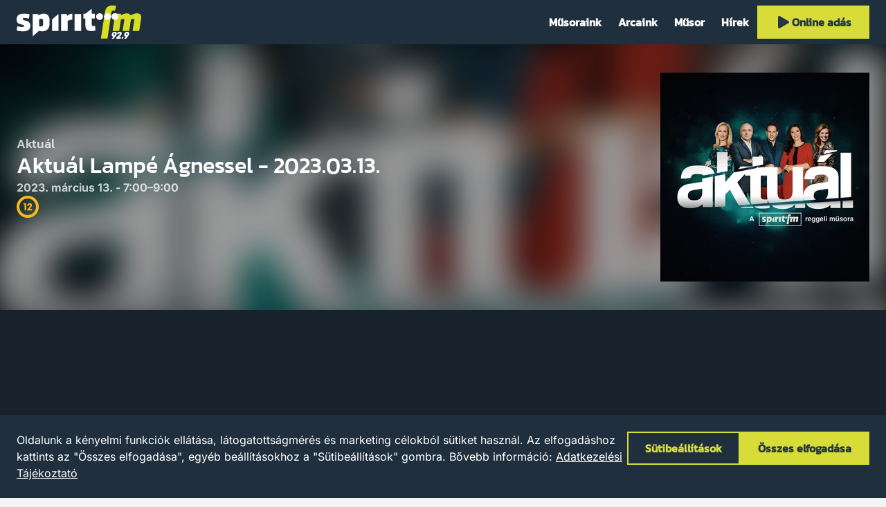

--- FILE ---
content_type: text/html; charset=utf-8
request_url: https://spiritfm.hu/esemeny/aktual-lampe-agnessel-2023-03-13
body_size: 45255
content:

<!DOCTYPE html>
<html lang="hu" dir="ltr">
<head>
  <meta charset="utf-8"/>
  <meta name="locale" content="hu-HU" />
  <meta name="consent" />
  <meta name="viewport" content="width=device-width, initial-scale=1.0" />
  <title>Aktu&#xE1;l Lamp&#xE9; &#xC1;gnessel - 2023.03.13. | Spirit FM</title>
  <meta name="default-title" content="Spirit FM">
  <link rel="modulepreload" href="/assets/1769109068/js/init.js" />
  <link rel="modulepreload" href="/assets/1769109068/js/core/uri.js" />
  <link rel="modulepreload" href="/assets/1769109068/js/core/fetch.js" />
  <link rel="modulepreload" href="/assets/1769109068/js/core/http.js" />
  <link rel="modulepreload" href="/assets/1769109068/js/page-base.js" />
  
  <script>(function(w,d){var x=0,y=0,b=d.documentElement;u=function(){var o=w.innerHeight,p=w.innerWidth;if(x!==p||y!==o){x=p;y=o;b.style.setProperty('--vh',y+'px');b.style.setProperty('--vx',Math.min(x,y)+'px');}};w.addEventListener('resize',u);u();}(window,document))</script>
  
<link rel="preconnect" href="https://storage.googleapis.com" />



<meta name="bucket-name" content="spiritfm" />

<meta name="description" />

<link rel="canonical" href="https://spiritfm.hu/esemeny/aktual-lampe-agnessel-2023-03-13" />

<meta name="robots" content="index,follow" />
<meta name="googlebot" content="index,follow" />

    <meta name="gtag:ga" content="G-8BSTE9P0T6" />
<meta name="rating" content="General" />





















  


<meta property="og:site_name" content="Spirit FM">
<meta property="og:locale" content="hu_HU">

<meta property="og:url" content="https://spiritfm.hu/esemeny/aktual-lampe-agnessel-2023-03-13">
<meta property="og:type" content="website">
<meta property="og:title" content="Aktu&#xE1;l Lamp&#xE9; &#xC1;gnessel - 2023.03.13.">
<meta property="og:description" content="Spirit FM">

<meta property="og:image" content="https://storage.googleapis.com/spiritfm/series-aktual.inbox1200x630.jpg" />
<meta property="og:image:width" content="1200" />
<meta property="og:image:height" content="630" />



<meta name="twitter:card" content="summary_large_image">
<meta name="twitter:url" content="https://spiritfm.hu/esemeny/aktual-lampe-agnessel-2023-03-13">
<meta name="twitter:title" content="Aktu&#xE1;l Lamp&#xE9; &#xC1;gnessel - 2023.03.13.">
<meta name="twitter:description" content="Spirit FM">
<meta name="twitter:image" content="https://storage.googleapis.com/spiritfm/series-aktual.inbox1200x630.jpg">
<meta name="twitter:image:alt" content="Aktu&#xE1;l Lamp&#xE9; &#xC1;gnessel - 2023.03.13.">








  
<link rel="icon" type="image/x-icon" href="/favicon.ico" />

<link rel="manifest" href="/assets/img/spiritfm/icons/site.webmanifest" />

<link rel="icon" type="image/png" sizes="32x32" href="/assets/img/spiritfm/icons/favicon-32x32.png" />
<link rel="icon" type="image/png" sizes="16x16" href="/assets/img/spiritfm/icons/favicon-16x16.png" />
<link rel="mask-icon" href="/assets/img/spiritfm/icons/safari-pinned-tab.svg" color="#1f2f3d" />

<meta name="theme-color" content="#1f2f3d">
<meta name="msapplication-TileColor" content="#1f2f3d">



<link rel="apple-touch-icon" sizes="180x180" href="/assets/img/spiritfm/icons/apple-touch-icon.png">


















  <style rel="stylesheet">:root{--mwbks: 50rem;--mwbkm: 65rem;--mwbkl: 80rem;--bws: 0.0625rem;--bwm: 0.125rem;--bwl: 0.25rem;--mwdlgs: 20rem;--mwdlgm: 30rem;--mwdlgl: 40rem;--fsts: 1.25rem;--fstm: 2rem;--fstl: 2.5rem;--fsls: 0.8125rem;--fslm: 1rem;--fsll: 1.25rem;--fslp: 0.5rem;--fsb2xs: 0.5rem;--fsbxs: 0.625rem;--fsbs: 0.8125rem;--fsbm: 1rem;--fsbl: 1.25rem;--g3xs: 0.25rem;--g2xs: 0.5rem;--gxs: 0.75rem;--gs: 1rem;--g: 1.5rem;--gl: 2rem;--gxl: 3rem;--dicnxs: 0.75rem;--dicns: 1rem;--dicn: 1.5rem;--dicnl: 2rem;--dicnxl: 3rem;--dibtnxs: 2rem;--dibtns: 2.5rem;--dibtn: 3rem;--dibtnl: 4.5rem;--mwcnt: 80rem;--phcnt: var(--g)}:root{--lhs: 1;--lhm: 1.25;--lhl: 1.5;--ff: var(--ffbd);--fwr: 400;--fwb: 700}:root{--o-sec: 0.75;--o-h: 0.25;--ffttl: 'Kanit', sans-serif;--ffbd: 'Inter', sans-serif;--fflbl: 'Kanit', sans-serif;--fstl: 2rem;--fstm: 1.5rem;--fsts: 1.125rem;--cpri: #fff;--csec: #253747;--cacc: #d7dc38;--cspr: #d7dc38;--cfoc: #ff4f00;--csuc: #73ce00;--cwrn: #ffc90b;--cerr: #d90707;--cskp: #1227aa;--tdxs: 150ms;--bsf: 0 0 0 var(--bwl) var(--cfoc)}:root{--brcmp: 0;--uitbl: var(--cpri);--ctbl: var(--cpri);--ctbl-hdr: var(--csec);--bwtch: var(--bwm);--bctch: var(--cacc);--brtch: 0;--bgtch: var(--cacc);--ctch: var(--csec);--ctch-h: var(--cacc);--bctch-sec: var(--csec);--bgtch-sec: var(--csec);--ctch-sec: var(--cpri);--ctch-sec-h: var(--csec);--brtch-s: 0;--bgnot: var(--cerr);--cnot: var(--csec);--brtt: 0;--bgtt: var(--cpri);--ctt: var(--csec);--scimg-h: 1.05}:root{--brcb: 0;--bwfld: var(--bwm);--bcfld: var(--cpri);--brfld: 0;--bgfld: var(--csec);--hfld: 3rem;--cfld: var(--cpri);--hfld-ml: 12rem;--lhfld-ml: var(--lhl);--bcfld-err: var(--cerr);--bcfld-suc: var(--csuc);--bcfld-dis: #666;--bgfld-dis: #eee;--cfld-dis: #666}:root{--bgpage: #f4f4f4;--bwcrd: 0;--brcrd: 0;--bgcrd: transparent;--ccrd: var(--cpri);--bccrd-h: var(--cacc);--bgsct-age: var(--bgpg);--csct-hero: var(--csec);--bgsct-cookie: #202f3d;--csct-cookie: var(--cpri);--bgsct-nav: #202f3d;--csct-nav: var(--cpri);--pvsct-nav: var(--g2xs);--hsct-nav: 4rem;--bgsct-subnav: var(--csec);--csct-subnav: var(--cpri);--bgsct-footer-legal: #192530;--pvsct-footer-legal: var(--g2xs);--pvsct-footer-legal-mob: var(--gs);--csct-footer-legal: var(--cpri);--pvsct-footer-contact: var(--gxl);--bgsct-footer-info: #202f3d;--csct-footer-info: var(--cpri);--bgpg: #17222c;--bgsct: transparent;--pvsct: var(--gxl);--hsct: auto;--bgsct-alt: transparent;--bgsct-banner: #ddd}html,body,div,span,applet,object,iframe,h1,h2,h3,h4,h5,h6,p,blockquote,pre,a,abbr,acronym,address,big,cite,code,del,dfn,em,img,ins,kbd,q,s,samp,small,strike,strong,sub,sup,tt,var,b,u,i,center,dl,dt,dd,ol,ul,li,fieldset,form,label,legend,table,caption,tbody,tfoot,thead,tr,th,td,article,aside,canvas,details,embed,figure,figcaption,footer,header,hgroup,menu,nav,output,ruby,section,summary,time,mark,audio,video{margin:0;border:0;padding:0;vertical-align:baseline;font:inherit;font-size:100%}article,aside,details,figcaption,figure,footer,header,hgroup,menu,nav,section{display:block}body{line-height:1}a{text-decoration:none;color:currentColor}ol,ul{list-style:none}blockquote,q{quotes:none}blockquote::before,blockquote::after,q::before,q::after{content:'';content:none}table{border-collapse:collapse;border-spacing:0}textarea{resize:none}select{appearance:none;-webkit-appearance:none}input,textarea,select{margin:0;border:0;background:transparent;padding:0;font-family:inherit;font-size:inherit}button{border:0;background:transparent;cursor:pointer;padding:0;color:inherit;font-family:inherit;font-size:inherit}*[hidden]{display:none !important;visibility:hidden;opacity:0}fieldset{margin:0;border:0;padding:0.01rem 0 0 0;min-width:0}body:not(:-moz-handler-blocked) fieldset{display:table-cell}legend{display:table;float:left;margin:0;padding:0;width:100%}legend+*{clear:both}details>summary{cursor:pointer;list-style:none}details>summary::marker{display:none}details>summary::-webkit-details-marker{display:none}.vh{position:absolute;margin:-0.0625rem;border:0;padding:0;width:0.0625rem;height:0.0625rem;overflow:hidden;clip:rect(0 0 0 0)}.sec{opacity:var(--osec)}.abs-fill,.abs-fill-b::before,.abs-fill-a::after{position:absolute;top:0;left:0;width:100%;height:100%}.abs-fill-b::before,.abs-fill-a::after{content:''}@media screen and (min-width: 50.0625em){.no-desktop{display:none !important}}@media screen and (max-width: 50em){.no-mobile{display:none !important}}html{scroll-behavior:smooth}html[loading]{scroll-behavior:initial}body{position:relative;background:var(--bgpage);width:100%;color:var(--cpri)}body[locked]{height:100%;overflow-y:hidden}.page{position:relative;transition:opacity var(--tdxs) ease-in-out;z-index:1}a,button{--bs-f: var(--bsf);--c-f: var(--csec);--td: underline;cursor:pointer;text-decoration:var(--td)}a:hover,button:hover{--td: none}a:focus,button:focus{--td: none;outline:0;box-shadow:var(--bs-f)}.sec{opacity:var(--o-sec)}.grecaptcha-badge{visibility:hidden}body{line-height:var(--lhl);font-family:var(--ff);font-size:var(--fsbm);font-weight:var(--fwr)}strong,b{font-weight:var(--fwb)}em,i{font-style:italic}.ttl,.bd,.lbl,.err,.hint,*:focus>[role='tooltip'],*:hover>[role='tooltip']{line-height:var(--lh);font-family:var(--f);font-size:var(--fs);font-weight:var(--fw)}.ttl{--lh: var(--lhm);--f: var(--ffttl);--fw: var(--fwb)}.ttl-s{--fs: var(--fsts)}.ttl-m{--fs: var(--fstm)}.ttl-l{--fs: var(--fstl)}.bd{--lh: var(--lhl);--f: var(--ffbd)}.bd-s{--fs: var(--fsbs)}.bd-m{--fs: var(--fsbm)}.bd-l{--fs: var(--fsbl)}.lbl{--lh: var(--lhs);--f: var(--fflbl);--fw: var(--fwb)}.lbl-2xs{--fs: var(--fsb2xs)}.lbl-xs{--fs: var(--fsbxs)}.lbl-s{--fs: var(--fsls)}.lbl-m{--fs: var(--fslm)}.lbl-l{--fs: var(--fsll)}.lbl-p{--fs: var(--fslp)}.err,.hint,*:focus>[role='tooltip'],*:hover>[role='tooltip']{--f: var(--fflbl);--fs: var(--fsls);--fw: var(--fwb)}.err,.hint{--lh: var(--lhm)}*:focus>[role='tooltip'],*:hover>[role='tooltip']{--lh: var(--lhs)}.err{color:var(--cerr)}.hint{opacity:var(--o-sec)}.fw-r{font-weight:var(--fwr)}.fw-b{font-weight:var(--fwb)}.ta-l{text-align:left}.ta-c{text-align:center}.ta-r{text-align:right}.tt-lc{text-transform:lowercase}.tt-uc{text-transform:uppercase}.cnt{--ph: var(--phcnt);--mw: var(--mwcnt);box-sizing:border-box;margin-right:auto;margin-left:auto;padding-right:var(--ph);padding-left:var(--ph);width:100%;max-width:calc(var(--mw) + (2 * var(--ph)))}@media screen and (max-width: 64em){.cnt{--ph: var(--gs)}}.grd{--col: 4;--gap: 0;display:grid;grid-template-columns:repeat(var(--col), 1fr);width:100%;min-width:0;min-height:0;gap:var(--gap)}.grd>*{min-width:0}.grd-1{--col: 1}.grd-2{--col: 2}.grd-3{--col: 3}.grd-4{--col: 4}.grd-5{--col: 5}.grd-2xs{--gap: var(--g2xs, 0.5rem)}.grd-xs{--gap: var(--gxs, 0.75rem)}.grd-s{--gap: var(--gs, 1rem)}.grd-m{--gap: var(--g, 1.5rem)}.grd-l{--gap: var(--gl, 2rem)}.grd-xl{--gap: var(--gxl, 3rem)}.grd-2xl{--gap: var(--g2xl, 4.5rem)}.col-2{grid-column:span 2}.row-2{grid-row:span 2}@media screen and (max-width: 60em){.grd{--col: 2}.grd-3{--col: 1}.grd-4{--col: 2}.grd-5{--col: 4}}@media screen and (max-width: 50em){.grd-5{--col: 3}}@media screen and (max-width: 40em){.grd{--col: 1}.grd-4{--col: 1}.grd-5{--col: 2}}@media screen and (max-width: 22em){.grd-5{--col: 1}}[class^='stk']>*{margin-top:0;margin-bottom:0}[class^='hstk']>*{margin-right:0;margin-left:0}.stk,.hstk{--spc: 0;--fd: row;display:flex;flex-direction:var(--fd);justify-content:flex-start;gap:var(--spc)}.stk{--fd: column}.hstk-swipe{overflow-x:scroll;scroll-snap-type:x mandatory;scrollbar-width:none;-ms-overflow-style:none;-webkit-overflow-scrolling:touch;-webkit-scroll-snap-type:x mandatory}.hstk-swipe::-webkit-scrollbar{display:none}.hstk-swipe>*{flex:0 0 100%;scroll-snap-align:start}.hstk-wrap{flex-wrap:wrap}.stk-3xs,.hstk-3xs{--spc: var(--g3xs, 0.25rem)}.stk-2xs,.hstk-2xs{--spc: var(--g2xs, 0.5rem)}.stk-xs,.hstk-xs{--spc: var(--gxs, 0.75rem)}.stk-s,.hstk-s{--spc: var(--gs, 1rem)}.stk-m,.hstk-m{--spc: var(--g, 1.5rem)}.stk-l,.hstk-l{--spc: var(--gl, 2rem)}.stk-xl,.hstk-xl{--spc: var(--gxl, 3rem)}.stk-2xl,.hstk-2xl{--spc: var(--g2xl, 4.5rem)}.fill{flex:1}.fill-2{flex:2}.fill-3{flex:3}.fill-4{flex:4}.ai-fs{align-items:flex-start}.ai-c{align-items:center}.ai-fe{align-items:flex-end}.ai-s{align-items:stretch}.jc-fs{justify-content:flex-start}.jc-c{justify-content:center}.jc-fe{justify-content:flex-end}.jc-sb{justify-content:space-between}.split-top{margin-bottom:auto}.split-right{margin-left:auto}.split-bottom{margin-top:auto}.split-left{margin-right:auto}@media screen and (max-width: 50em){.m-ai-fs{align-items:flex-start}.m-ai-c{align-items:center}.m-ai-fe{align-items:flex-end}.m-ai-s{align-items:stretch}.m-jc-fs{justify-content:flex-start}.m-jc-c{justify-content:center}.m-jc-fe{justify-content:flex-end}.m-jc-sb{justify-content:space-between}.m-split-top{margin-bottom:auto}.m-split-right{margin-left:auto}.m-split-bottom{margin-top:auto}.m-split-left{margin-right:auto}.m-fd-c{--fd: column}.m-fd-cr{--fd: column-reverse}.hstk-swipe>*{scroll-snap-align:center}}.txt{display:flex;flex-direction:column;align-items:flex-start;gap:var(--gs);font-size:var(--fsbl)}.txt>*{max-width:var(--mw);font-size:var(--fs)}.txt a{color:var(--bgtch)}.txt ul,.txt ol{display:flex;flex-direction:column;padding-left:var(--g);list-style:var(--ls);gap:var(--g2xs)}.txt ul{--ls: square}.txt ol{--ls: decimal}.main{--pt-i: var(--hsct-nav)}.main>.in{display:flex;flex-direction:column;padding-top:var(--pt-i)}.main .sct-wrp{display:contents}.main .sct-wrp .sct{--bg: var(--bgsct)}.main .sct-wrp .sct:nth-child(2n + 2){--bg: var(--bgsct-alt)}.sct-nav-rel~.page .main{--pt-i: 0}.aside-wrp{--fb: 18.875rem;flex:0 0 var(--fb)}.aside-wrp--product{--fb: 27rem}.aside{border-radius:var(--brcrd);background:var(--bgcrd);padding:var(--gs)}@media screen and (max-width: 50em){.aside-wrp,.aside-wrp--product{--fb: auto}}.aside-toc{position:sticky;top:calc(var(--hsct-nav) + var(--g))}.aside-toc a{text-decoration:none}.aside-toc a:hover{text-decoration:underline}.bk{--mw: var(--mwbks);width:100%;max-width:var(--mw);overflow:hidden;text-align:left}.bk-s{--mw: var(--mwbks)}.bk-m{--mw: var(--mwbkm)}.bk-l{--mw: var(--mwbkl)}.bk-pagination{--br: var(--brcrd);--bg: var(--bgcrd);--c: var(--ccrd);box-sizing:border-box;border-radius:var(--brcrd);background:var(--bg);padding:var(--g2xs) var(--gs);color:var(--c)}@media screen and (max-width: 50em){.bk-btn>.hstk>*{position:relative;max-width:100%;overflow:hidden}.bk-btn .btn>.in .lbl{overflow:hidden;text-overflow:ellipsis}}.bk-mbd{position:relative;overflow:hidden}.bk-mbd .mbd-cvr{--br: var(--brcrd);display:block;position:relative;border-radius:var(--br);width:100%;overflow:hidden}.bk-mbd .mbd-cvr .img{--br: var(--brcrd);display:block;width:100%}.bk-mbd .mbd-cvr .nlnk .lbl{color:var(--csec)}.bk-mbd .mbd-cvr .bx{box-sizing:border-box}.bk-mbd .mbd-cvr .bx--watch-on-yt{position:absolute;bottom:0;left:0;padding:var(--g3xs) var(--gs);backdrop-filter:blur(var(--g2xs))}.bk-mbd .mbd-cvr .bx--watch-on-yt::before{position:absolute;top:0;left:0;opacity:var(--o-sec);background:var(--cpri);width:100%;height:100%;content:''}.bk-mbd .mbd-cvr .bx--watch-on-yt .nlnk{position:relative;z-index:2;color:var(--csec)}.bk-mbd .yt-play{display:flex;align-items:center;justify-content:center}.bk-mbd .yt-play .icn-wrp{position:absolute;top:50%;left:50%;transform:translate(-50%, -50%)}.bk-mbd .yt-play .icn-wrp .icn{--d: 5rem;position:relative;z-index:2;color:#f00}.bk-mbd .yt-play .icn-wrp::before{position:absolute;top:50%;left:50%;transform:translate(-50%, -50%);z-index:1;background:#fff;width:var(--gl);height:var(--gl);content:''}.bk-mbd .mbd-tf{display:block;width:100%}.bk-mbd .mbd-tf .tf-v1-widget{position:relative;padding-top:40rem}.bk-mbd .mbd-tf .tf-v1-widget iframe{display:block;position:absolute;top:0;left:0;width:100%;height:100%}.bk-mbd .mbd-sp{display:block;width:100%;min-height:15rem}.bk-mbd .mbd-tally iframe{width:100%;height:1000px}@media screen and (max-width: 50em){.bk-mbd .mbd-cvr .bx .bd{--fs: var(--fsbs);margin-left:0}.bk-mbd .mbd-cvr .bx .nlnk{--h: 2rem}.bk-mbd .mbd-cvr .bx .nlnk .lbl{--fs: var(--fsbs)}.bk-mbd .mbd-cvr .bx--overlay{--spc: var(--g2xs);--p: var(--g)}.bk-mbd .mbd-cvr .bx--overlay .icn-wrp{display:none}}.bk-fgr .stk{--spc: var(--g2xs)}.bk-fgr .img{--br: var(--brcrd)}.bk-fgr .caption,.bk-fgr .copy{position:relative}.bk-hdg{--o-i: 0}.bk-hdg .ttl{scroll-margin-top:calc(var(--hsct-nav) + var(--gxl))}.bk-hdg .ibtn{transition:opacity var(--tdxs) ease-in-out;opacity:var(--o-i)}.bk-hdg:focus-within,.bk-hdg:hover{--o-i: 1}[data-subnav] .bk-hdg .ttl{scroll-margin-top:calc(var(--hsct-nav) + var(--hsct-sub) + var(--gxl))}.bk-txt .txt{--mw: 100%}.bk-mph,.bk-not,.bk-qte{--w-b: var(--bwl)}.bk-mph .txt,.bk-not .txt,.bk-qte .txt{position:relative;z-index:1;font-weight:var(--fwb)}.bk-mph .txt>*,.bk-not .txt>*,.bk-qte .txt>*{position:relative;z-index:2}.bk-mph .txt::before,.bk-mph .txt::after,.bk-not .txt::before,.bk-not .txt::after,.bk-qte .txt::before,.bk-qte .txt::after{box-sizing:border-box;position:absolute;top:0;opacity:var(--o-sec);z-index:1;content:''}.bk-mph .txt::before,.bk-not .txt::before,.bk-qte .txt::before{left:0;height:100%}.bk-mph .txt::after,.bk-not .txt::after{display:none}.bk-mph .txt,.bk-qte .txt{padding-left:calc(var(--w-b) + var(--gs))}.bk-mph .txt::before,.bk-qte .txt::before{background:currentcolor;width:var(--w-b)}.bk-qte{--w-a: 1.5rem}.bk-qte .txt{padding-right:calc(var(--w-a) + var(--gs))}.bk-qte .txt::after{right:0;width:var(--w-a);height:100%;color:currentcolor;font-size:var(--fstl);content:'"'}.bk-not .txt{padding:calc(var(--w-b) + var(--gs))}.bk-not .txt::before{border:var(--w-b) solid currentcolor;width:100%}.crd{--td: none;--bw: var(--bwcrd);--bc: transparent;--br: var(--brcrd);--bg: var(--bgcrd);--p: var(--pcrd, var(--gs));--gap: var(--gapcrd, var(--gs));--c: var(--ccrd);--p-d: var(--pcrd-d, 0);--gap-d: var(--g2xs);display:flex;border:var(--bw) solid var(--bc);border-radius:var(--br);background:var(--bg)}.crd>.in{display:flex;flex:1;flex-direction:column;gap:var(--gap);padding:var(--p)}.crd .img{--br: calc(var(--brcrd) / 3)}.crd .data{display:flex;flex-direction:column;gap:var(--gap-d);padding:var(--p-d)}.crd:focus,.crd:hover{--bc: var(--bccrd-h)}.crd-wrp{display:flex;flex-direction:column}.crd-wrp>.crd{flex:1}.crd-gal{--p: 0;overflow:hidden}.crd-gal>.in{overflow:hidden}.crd-gal figure{position:relative}.crd-gal figure .img{position:relative;z-index:1}.crd-gal figure figcaption{box-sizing:border-box;position:absolute;bottom:0;left:0;z-index:2;backdrop-filter:blur(var(--g3xs)) grayscale(1);padding:var(--gs);width:100%}.crd-gal figure figcaption>*{position:relative;z-index:2}.crd-gal figure figcaption::before{position:absolute;top:0;left:0;opacity:var(--o-sec);z-index:1;background:var(--bgsct);width:100%;height:100%;content:''}.crd-sch{--p: var(--pcrd-sch, var(--g2xs))}.dialog{position:fixed;top:0;left:0;z-index:11;width:100%;height:100%;backdrop-filter:blur(var(--gs))}.dialog .bx{position:absolute;top:50%;left:50%;transform:translate(-50%, -50%);z-index:2;border-radius:var(--brdlg);background:var(--bgdlg);padding:var(--gs);width:100%;max-width:20rem;color:var(--cdlg)}.dialog .bx>.in{display:flex;flex-direction:column;gap:var(--gs)}.dialog::before{position:absolute;top:0;left:0;opacity:0.75;z-index:1;background:var(--bgdlg-ol);width:100%;height:100%;content:''}.sct{--bg: var(--bgsct);--pv: var(--pvsct);--h: var(--hsct);--c: var(--csct);box-sizing:border-box;position:relative;transition:background-color var(--tdxs) ease-in-out;background:var(--bg);padding-top:var(--pv);padding-bottom:var(--pv);height:var(--h);color:var(--c);scroll-margin-top:calc(var(--hsct-nav) + var(--gxl))}.sct-alt{--bg: var(--bgsct-alt)}.sct-age{--pv: var(--gxl) !important;--bg: var(--bgsct-age);--c: var(--csct-age);display:flex;box-sizing:border-box;flex-direction:column;justify-content:center;width:100%;min-height:calc(100vh - var(--hsct-nav))}.sct-age .age-sign{display:block;border:0.3125rem solid var(--cerr);border-radius:100%;width:3rem;height:3rem;text-align:center;line-height:3rem}.sct-age .age-text>*{max-width:var(--mwbk)}.sct-banner{display:flex;position:relative;flex-direction:column;background:var(--bgsct-banner) !important;padding-top:var(--pvsct-banner) !important;padding-bottom:calc(var(--pvsct-banner) + var(--fsbxs) + var(--g2xs)) !important}.sct-banner>.lbl{position:absolute;bottom:var(--pvsct-banner);left:0;width:100%;text-align:center;text-transform:uppercase;letter-spacing:0.2ch}.sct-blocks{--pv: var(--pvsct);--h: var(--hsct);--c: var(--csct)}.sct-blocks .cnt>.in{display:flex;gap:var(--g);flex-direction:row-reverse}.sct-blocks[data-layout='page'] .blocks{align-items:center}@media screen and (max-width: 50em){.sct-blocks .cnt>.in{flex-direction:column}}.sct-contact-compact .fill{max-width:39.25rem}.sct-cookie{--bg: var(--bgsct-cookie);--pv: var(--g);--c: var(--csct-cookie);position:fixed;bottom:0;left:0;z-index:2;width:100%}.sct-footer{--bg: var(--bgsct-footer)}.sct-footer dl{--fd: row}.sct-footer dl dt{flex:0 0 40%}.sct-footer dl dd{flex:0 0 60%;margin-top:var(--g2xs)}.sct-footer dl dd+dt{margin-top:var(--g2xs)}.sct-footer dl .bd-l{--fs: var(--fsbm)}.sct-footer-info{--bg: var(--bgsct-footer-info);--c: var(--csct-footer-info)}.sct-footer-contact{--bg: var(--bgsct-footer-info);--c: var(--csct-footer-info)}.sct-footer-legal{--bg: var(--bgsct-footer-legal);--pv: var(--pvsct-footer-legal);--c: var(--csct-footer-legal)}.sct-footer-legal>.cnt{display:flex;align-items:center}.sct-footer-legal .items{margin-left:auto}.sct-footer-legal .ni{--c: var(--csct-footer-legal)}@media screen and (max-width: 50em){.sct-footer-legal{--pv: var(--pvsct-footer-legal-mob)}.sct-footer-legal>.cnt{flex-direction:column}.sct-footer-legal .copy{order:2;margin-top:var(--g2xs)}.sct-footer-legal .items{order:1;margin-left:0}}.sct-footer-legal .ni-wrp--copy,.sct-footer-legal .ni-wrp--poweredby{display:flex;flex-direction:column;justify-content:center;height:2.5rem}.sct-footer-legal .ni-wrp--copy .lbl{--fw: var(--fwr);height:2.5rem;line-height:2.5rem}@media screen and (max-width: 50em){.sct-footer-legal .ni-wrp{order:1;width:100%}.sct-footer-legal .ni-wrp--legal .lbl{text-align:center}.sct-footer-legal .ni-wrp--copy,.sct-footer-legal .ni-wrp--poweredby{flex:0 0 2.5rem;order:2}.sct-footer-legal .ni-wrp--poweredby{align-items:center}}.sct-hdr{--bg: var(--bgsct-hdr);--pv: var(--pvsct-hdr);--h: var(--hsct-hdr);--c: var(--csct-hdr)}.sct-hdr a{--td: none}.sct-hdr a:hover{--td: underline}.sct-hdr .meta>.hstk{flex-wrap:wrap}.sct-hdr .sep{display:block;opacity:var(--o-sec);background:currentcolor;width:var(--bwm);height:1.25rem}@media screen and (max-width: 50em){.sct-hdr .sep{display:none}}.sct-hero{--pv: 0;--c: var(--csct-hero)}.sct-hero>.in{display:flex;box-sizing:border-box;position:absolute;top:0;left:0;align-items:center;z-index:2;background:linear-gradient(90deg, rgba(0,0,0,0.9), transparent 60%);width:100%;height:100%}.sct-hero>.img{position:relative;z-index:1}@media screen and (max-width: 50em){.sct-hero>.in{align-items:flex-end;background:rgba(0,0,0,0.5);padding-bottom:var(--gs)}}.sct-imgtxt>.cnt{align-items:center}.sct-imgtxt .img{--br: var(--brcrd)}.sct-imgtxt[image='right']>.cnt{flex-direction:row-reverse}@media screen and (max-width: 50em){.sct-imgtxt>.cnt,.sct-imgtxt[image='right']>.cnt{flex-direction:column}.sct-imgtxt .img-wrp,.sct-imgtxt[image='right'] .img-wrp{width:100%}.sct-imgtxt .btns,.sct-imgtxt[image='right'] .btns{width:100%}.sct-imgtxt .btns .btn,.sct-imgtxt[image='right'] .btns .btn{width:100%}}.sct-nav{--bg: var(--bgsct-nav);--pv: var(--pvsct-nav);--h: var(--hsct-nav);--c: var(--csct-nav);display:flex;position:fixed;top:0;left:0;align-items:center;transition:height 250ms ease-in-out;z-index:10;width:100%}.sct-nav-rel{position:relative}@media screen and (max-width: 50em){.sct-nav{display:flex;flex-direction:column;overflow:hidden}.sct-nav .cnt{display:flex;flex:1;flex-direction:column}.sct-nav .menu{flex:1;flex-wrap:wrap;align-content:flex-start;height:100%}.sct-nav .ni-wrp{flex:0 0 100%;margin-left:0}.sct-nav .ni-wrp--logo{flex:0 0 var(--wlogo);margin-right:auto}.sct-nav .ni-wrp--toggle-nav,.sct-nav .ni-wrp--search-form-open{flex:0 0 var(--dibtn)}.sct-nav .ni-wrp--i18n{margin-top:auto;border-top:var(--bws) solid currentcolor;padding-top:var(--g2xs)}.sct-nav .ni-wrp--i18n>.hstk{justify-content:center}.sct-nav[open]{height:100vh}}.sct-new-instance .cnt{position:relative}.progress{position:relative;border-radius:var(--g2xs);overflow:hidden}.progress li{position:relative;padding:var(--g2xs) var(--gs);color:var(--cpri)}.progress li>*{position:relative;z-index:2}.progress li .lbl{display:flex;align-items:center;height:1.25rem}.progress li .iwrp{display:none;border-radius:100%;background:var(--csuc);padding:var(--g3xs);color:var(--csec)}.progress li::before{position:absolute;top:0;left:0;opacity:0.1;z-index:1;background:var(--cpri);width:100%;height:100%;content:''}.progress li[done]{color:var(--csec)}.progress li[done] .iwrp{display:block}.progress li[done]::before{opacity:1}.fld-hint-wrp{position:relative}.form-hint{box-sizing:border-box;position:absolute;top:1.25rem;left:calc(100% + var(--g));transform:translate3d(-1rem, 0, 0) rotateY(-30deg);transform-origin:left top;transition:opacity var(--tdxs) ease-in-out,visibility var(--tdxs) ease-in-out,transform var(--tdxs) ease-in-out;visibility:hidden;opacity:0;border-radius:var(--brcrd);background:var(--bgtt);padding:var(--gs);width:calc(100% - (2 * var(--g)));color:var(--ctt)}.form-hint::before{position:absolute;top:var(--brcrd);left:calc(-1 * var(--gxs));transform:rotate(0);border-width:var(--gxs) var(--gxs) var(--gxs) 0;border-style:solid;border-color:transparent var(--bgtt) transparent transparent;width:0;height:0;content:''}.form-reqs{position:relative;border-radius:var(--g2xs);padding:var(--gxs);overflow:hidden}.form-reqs .req{position:relative;z-index:2;font-size:var(--fsbs);font-weight:var(--fwb)}.form-reqs .req .iwrp{display:flex;align-items:center;justify-content:center;border-radius:100%;background:var(--bg);padding:var(--g3xs)}.form-reqs .req .iwrp--valid{--bg: var(--csuc);display:none}.form-reqs .req .iwrp--invalid{--bg: var(--cerr);display:flex}.form-reqs .req .iwrp[valid] .iwrp--valid{display:flex}.form-reqs .req .iwrp[valid] .iwrp--invalid{display:none}.form-reqs::before{position:absolute;top:0;left:0;opacity:0.2;z-index:1;background:currentcolor;width:100%;height:100%;content:''}.fld:has(input:focus)+.form-hint{transform:translate3d(0, 0, 0) rotateY(0);visibility:visible;opacity:1}.sct-order .order-form-wrp,.sct-order .order-summary-wrp{background:var(--bgcrd);padding:var(--gs)}.sct-order .order-form-wrp{flex:1}.sct-order .order-summary-wrp{--hsum: 11.5625rem;flex:0 0 25rem}.sct-order .order-summary-wrp .order-products__body{max-height:calc(100vh - var(--hsum) - var(--hsct-nav) - (3 * var(--g)) - var(--g) - var(--fsts));overflow-y:auto}.sct-order .order-summary-wrp .order-summary{position:sticky;top:calc(var(--hsct-nav) + var(--gs))}.sct-prd>.cnt{display:flex;flex-direction:row-reverse;align-items:flex-start}.sct-prd>.cnt .product-details{flex:0 0 25rem}.sct-prd>.cnt .product-content{flex:1}.sct-subn{--bg: var(--bgsct-sub);--pv: var(--pvsct-sub);--h: var(--hsct-sub);--c: var(--csct-sub);overflow:hidden}.sct-userflow{--mw-b: 39.25rem}.sct-userflow>.cnt{display:flex;flex-direction:column;align-items:center;gap:var(--g2xs)}.user-flow-nav{width:100%;max-width:var(--mw-b)}.user-flow-box{--p: var(--gs);box-sizing:border-box;background:var(--bgcrd);padding:var(--p);width:100%;max-width:var(--mw-b)}.user-flow-box .nlnk--recovery{align-self:center}.user-flow-box-separator hr{border:0;background:currentcolor;width:100%;height:var(--bwm)}.user-flow-box-separator .lbl{white-space:nowrap}.att{--td: none;--bw: var(--bwtch);--bc: var(--bctch);--br: var(--brtch);--bg: var(--bgtch);--p: var(--gxs);--c: var(--ctch);--o-b: 1;display:flex;box-sizing:border-box;position:relative;align-items:center;justify-content:center;transition:box-shadow var(--td) ease-in-out,color var(--td) ease-in-out;border:var(--bwm) solid var(--bc);border-radius:var(--br);padding:var(--p);color:var(--c)}.att>.in{display:flex;position:relative;flex:1;align-items:center;z-index:2;gap:var(--g2xs)}.att .data{display:flex;flex:1;flex-direction:column}.att::before{position:absolute;top:calc(-1 * var(--bw));left:calc(-1 * var(--bw));transition:opacity var(--tdxs) ease-in-out;opacity:var(--o-b);z-index:1;border-radius:var(--br);background:var(--bg);width:calc(100% + (2 * var(--bw)));height:calc(100% + (2 * var(--bw)));content:''}.att:focus,.att:hover{--c: var(--ctch-h);--o-b: var(--o-h)}.author{--bw: var(--bwtch);--bc: transparent;--br: var(--brtch-s);--c: var(--cpri);--br-i: var(--brtch-s);--d-i: 2rem;--o-b: 0;--o-a: 0;display:flex;box-sizing:border-box;position:relative;align-items:center;transition:border-color var(--tdxs) ease-in-out,box-shadow var(--tdxs) ease-in-out;z-index:1;border:var(--bw) solid transparent;border-radius:var(--br);text-decoration:none;gap:var(--g2xs);color:var(--c)}.author>*{position:relative;z-index:2}.author .img{flex:0 0 var(--d-i);border-radius:var(--br-i);width:var(--d-i);height:var(--d-i);overflow:hidden}.author::before,.author::after{box-sizing:border-box;position:absolute;top:calc(-1 * var(--bw));left:calc(-1 * var(--bw));transition:opacity var(--tdxs) ease-in-out;border-radius:var(--br);width:calc(100% + (2 * var(--bw)) + var(--g3xs));height:calc(100% + (2 * var(--bw)));content:''}.author::before{opacity:var(--o-b);z-index:1;background:currentcolor}.author::after{opacity:var(--o-a);z-index:2;border:var(--bw) solid var(--bc)}.author:focus,.author:hover{--bc: currentcolor;--o-b: var(--o-h);--o-a: 1}.author:focus{--bs-f: var(--bsf)}.btn{--td: none;--bw: var(--bwtch);--bc: var(--bctch);--br: var(--brtch);--bg: var(--bgtch);--ph: var(--g);--h: 3rem;--c: var(--ctch);--o-b: 1;display:flex;box-sizing:border-box;position:relative;transition:box-shadow var(--tdxs) ease-in-out,color var(--tdxs) ease-in-out;border:var(--bw) solid var(--bc);border-radius:var(--br);background:transparent;padding:0 var(--ph);height:var(--h);overflow:hidden;color:var(--c)}.btn>.in{display:flex;position:relative;flex:1;align-items:center;justify-content:center;z-index:2;width:100%;height:calc(var(--h) - (2 * var(--bw)));gap:var(--g2xs)}.btn>.in .lbl{flex:1;text-align:center;white-space:nowrap}.btn::before{position:absolute;top:calc(-1 * var(--bw));left:calc(-1 * var(--bw));transition:opacity var(--tdxs) ease-in-out;opacity:var(--o-b);z-index:1;border-radius:var(--br);background:var(--bg);width:calc(100% + (2 * var(--bw)));height:calc(100% + (2 * var(--bw)));content:''}.btn:focus,.btn:hover{--c: var(--ctch-h);--o-b: var(--o-h)}.btn:focus{--bs-f: var(--bsf)}.btn-sec{--bg: var(--bgtch-sec);--bc: var(--bgtch-sec);--c: var(--ctch-sec)}.btn-sec:focus,.btn-sec:hover{--c: var(--ctch-sec-h)}.btn-hlw{--c: var(--bg);--o-b: 0}.btn-hlw:focus,.btn-hlw:hover{--o-b: var(--o-h)}.btn-dis{pointer-events:none}.btn--soc>.in .lbl{flex:0 0 auto}.btn--soc-fb{--bc: #2474f2;--bg: #2474f2;--c: #fff}.btn--soc-ggl{--bc: #fff;--bg: #fff;--c: #333}.chps{--spc: var(--g2xs);display:flex;flex-wrap:wrap;gap:var(--spc)}.chp{--td: none;--bw: var(--bwtch);--bc: var(--cpri);--br: var(--brtch-s);--bg: var(--cpri);--c: var(--csec);--o-b: 1;display:block;box-sizing:border-box;position:relative;transition:border-color var(--tdxs) ease-in-out,background-color var(--tdxs) ease-in-out,color var(--tdxs) ease-in-out;border:var(--bw) solid var(--bc);border-radius:var(--br);padding:var(--g3xs) var(--g2xs);color:var(--c)}.chp>*{position:relative;z-index:2}.chp .lbl{display:block}.chp::before{position:absolute;top:calc(-1 * var(--bw));left:calc(-1 * var(--bw));transition:opacity var(--tdxs) ease-in-out;opacity:var(--o-b);z-index:1;border-radius:var(--br);background:var(--bg);width:calc(100% + (2 * var(--bw)));height:calc(100% + (2 * var(--bw)));content:''}a.chp:focus,a.chp:hover{--td: none;--c: var(--cpri);--o-b: var(--o-h)}.ii{--td: none;--bw: var(--bwtch);--bc: transparent;--br: var(--brtch);--ph: var(--gxs);--h: 2.5rem;--c: var(--csct-nav);--o-b: 0;display:flex;box-sizing:border-box;position:relative;align-items:center;justify-content:center;transition:border-color var(--tdxs) ease-in-out;z-index:1;border:var(--bw) solid var(--bc);border-radius:var(--br);padding:0 var(--ph);height:var(--h);overflow:hidden}.ii .lbl{opacity:var(--o-sec)}.ii>.in{display:flex;position:relative;align-items:center;z-index:2;white-space:nowrap;color:var(--c);gap:var(--g2xs)}.ii::before{position:absolute;top:calc(-1 * var(--bw));left:calc(-1 * var(--bw));transition:opacity var(--tdxs) ease-in-out;opacity:var(--o-b);border-radius:var(--br);background:currentcolor;width:calc(100% + (2 * var(--bw)));height:calc(100% + (2 * var(--bw)));content:''}.ii:focus,.ii:hover{--bc: currentcolor;--o-b: var(--o-h)}@media screen and (max-width: 50em){.ii .lbl{--fs: var(--fsbl)}}.ibtn{--td: none;--bw: var(--bwtch);--bc: transparent;--br: var(--brtch);--bg: currentcolor;--d: var(--dibtn);--c: currentcolor;--o-b: 0;display:flex;box-sizing:border-box;position:relative;align-items:center;justify-content:center;transition:border-color var(--tdxs) ease-in-out,var(--tdxs) ease-in-out,color var(--tdxs) ease-in-out;border:var(--bw) solid var(--bc);border-radius:var(--br);background:transparent;width:var(--d);height:var(--d);color:var(--c)}.ibtn>*{position:relative;z-index:2}.ibtn [role='tooltip']{position:absolute;top:100%;transform:translateX(-50%);z-index:3}.ibtn::before{position:absolute;top:calc(-1 * var(--bw));left:calc(-1 * var(--bw));transition:opacity var(--td) ease-in-out;opacity:var(--o-b);z-index:1;border-radius:var(--br);background:var(--bg);width:calc(100% + (2 * var(--bw)));height:calc(100% + (2 * var(--bw)));content:''}.ibtn:focus,.ibtn:hover{--bc: currentcolor;--o-b: var(--o-h)}.ibtn-xs{--d: var(--dibtnxs)}.ibtn-s{--d: var(--dibtns)}.ibtn-l{--d: var(--dibtnl)}.icn{--d: var(--dicn);display:block;width:var(--d);height:var(--d)}.icn-xs{--d: var(--dicnxs)}.icn-s{--d: var(--dicns)}.icn-m{--d: var(--dicn)}.icn-l{--d: var(--dicnl)}.icn-xl{--d: var(--dicnxl)}.img{--r: 100%;--fit: cover;--br: var(--brimg);--sc: 1;display:block;border-radius:var(--br);width:100%;overflow:hidden}.img>.in{display:block;position:relative;padding-top:var(--r);height:0}.img iframe,.img video,.img img,.img source,.img picture{display:block;position:absolute;top:50%;left:50%;transform:translate(-50%, -50%) scale(var(--sc));transition:transform var(--tdxs) ease-in-out;width:100%;height:100%;object-fit:var(--fit)}.img-03{--r: 30%}.img-04{--r: 40%}.img-05{--r: 50%}.img-05625{--r: 56.25%}.img-066{--r: 66.6666%}.img-075{--r: 75%}.img-1{--r: 100%}.img-133{--r: 133%}.img-cnt{--fit: contain}.img-circle{--br: 100%}.img-cvr{--fit: cover;--r: 0;display:flex;flex-direction:column;height:100%}.img-cvr>.in{flex:1}.img-prx iframe,.img-prx video,.img-prx img,.img-prx source,.img-prx picture{transition:transform 50ms ease-in-out;width:110%;height:110%}a:hover .img,a:focus .img{--sc: var(--scimg-h)}.logo{--w: var(--wlogo, auto);--h: var(--hlogo, 3rem);display:block}.logo img,.logo svg{display:block;width:var(--w);height:var(--h)}.ni{--td: none;--bw: var(--bwtch);--bc: transparent;--br: var(--brtch);--ph: var(--gxs);--h: 2.5rem;--c: var(--csct-nav);--o-b: 0;display:flex;box-sizing:border-box;position:relative;align-items:center;justify-content:center;transition:border-color var(--tdxs) ease-in-out;z-index:1;border:var(--bw) solid var(--bc);border-radius:var(--br);padding:0 var(--ph);height:var(--h);overflow:hidden}.ni>.in{display:flex;position:relative;align-items:center;z-index:2;white-space:nowrap;color:var(--c);gap:var(--g2xs)}.ni::before{position:absolute;top:calc(-1 * var(--bw));left:calc(-1 * var(--bw));transition:opacity var(--tdxs) ease-in-out;opacity:var(--o-b);border-radius:var(--br);background:currentcolor;width:calc(100% + (2 * var(--bw)));height:calc(100% + (2 * var(--bw)));content:''}.ni:focus,.ni:hover{--bc: var(--csct-nav);--o-b: var(--o-h)}.ni--legal{--c: var(--csct-footer-legal)}.ni--legal .lbl{--fs: var(--fsbs);--fw: var(--fwr)}@media screen and (max-width: 50em){.ni{--h: 3rem}.sct-nav .ni .lbl{--fs: var(--fsbl)}}.nlnk{--td: none;--fd: row;--bw: var(--bwtch);--bc: transparent;--br: var(--brtch);--h: 2.5rem;--c: currentColor;--o-b: 0;--tr-i: 0;display:flex;position:relative;height:var(--h)}.nlnk>.in{display:flex;position:relative;flex-direction:var(--fd);align-items:center;z-index:2;height:var(--h);gap:var(--g2xs)}.nlnk .icn{flex:0 0 var(--d);transform:translateX(var(--tr-i));transition:transform var(--tdxs) ease-in-out}.nlnk::before,.nlnk::after{position:absolute;top:0;left:calc(-1 * var(--gxs));border-radius:var(--br);width:calc(100% + (2 * var(--gxs)));height:100%;content:''}.nlnk::before{transition:opacity var(--tdxs) ease-in-out;opacity:var(--o-b);z-index:1;background:var(--c)}.nlnk::after{box-sizing:border-box;transition:border-color var(--tdxs) ease-in-out;border:var(--bw) solid var(--bc)}.nlnk:focus,.nlnk:hover{--bc: currentcolor;--o-b: var(--o-h);--tr-i: var(--g2xs)}.nlnk:focus{box-shadow:none}.nlnk:focus::after{box-shadow:var(--bsf)}.nlnk[data-icon='left']{--fd: row-reverse}.nlnk[data-icon='left']:focus,.nlnk[data-icon='left']:hover{--tr-i: calc(-1 * var(--g2xs))}.poweredby{display:flex;flex-direction:column;align-items:flex-end;justify-content:center;text-decoration:none}.poweredby svg{margin-top:-0.1875rem;height:1rem}.skip-link{--bg: var(--bgtch);--h: 3rem;--c: var(--ctch);position:fixed;top:0;left:0;transform:translateY(-100%);z-index:998;background:var(--bg);width:100%;height:var(--h);text-align:center;line-height:var(--h);color:var(--c)}.skip-link:focus{transform:translateY(0)}.ti>.hstk{padding:var(--gs)}.ti>.hstk:focus{outline:0;box-shadow:inset 0 0 0 var(--bwl) var(--cfoc)}.ti>.bd{padding:0 var(--gs) var(--gs) var(--gs)}.ti .iwrp{display:flex;box-sizing:border-box;align-items:center;justify-content:center;border:var(--bwm) solid transparent;width:1.5rem;height:1.5rem}.ti .iwrp--opened{display:none}.ti .iwrp--closed{display:flex}.ti summary+*{display:block}.ti:focus .iwrp,.ti:hover .iwrp{border-color:var(--cpri)}.ti[open] .iwrp--opened{display:flex}.ti[open] .iwrp--closed{display:none}*:focus>[role='tooltip'],*:hover>[role='tooltip']{--br: var(--brtt);--bg: var(--bgtt);--p: var(--g2xs);--c: var(--ctt);--w-t: 0.375rem;position:absolute;top:100%;left:50%;transform:translateX(-50%);margin:0;border-radius:var(--br);background:var(--bg);padding:calc(var(--p) / 2) var(--p);width:auto;height:auto;overflow:visible;white-space:nowrap;color:var(--c);font-weight:var(--fwb);clip:auto;pointer-events:none}*:focus>[role='tooltip']::before,*:hover>[role='tooltip']::before{position:absolute;top:0;left:50%;transform:translate(-50%, calc(-1 * var(--w-t)));z-index:1;border-width:0 var(--w-t) var(--w-t);border-style:solid;border-color:transparent transparent var(--bg);width:0;height:0;content:''}*:focus>[role='tooltip'][direction='left'],*:hover>[role='tooltip'][direction='left']{top:50%;right:100%;left:auto;transform:translateY(-50%)}*:focus>[role='tooltip'][direction='left']::before,*:hover>[role='tooltip'][direction='left']::before{top:50%;left:100%;transform:translate(calc(-1 * var(--bwm)), -50%);border-width:var(--w-t) 0 var(--w-t) var(--w-t);border-color:transparent transparent transparent var(--bg)}.collection header{width:100%}.collection .btn{width:39.25rem}@media screen and (max-width: 50em){.collection .btn{width:100%}}.contact-entry dl dd{margin-top:var(--g2xs)}.contact-entry dl dd+dt{margin-top:var(--gxs)}.sct-footer .contact-entry .lbl--opening,.sct-footer .contact-entry .bd--opening{display:none}.map{--br: var(--brcrd);--br-p: var(--brcrd);--bg-p: var(--bgcrd);--c-p: var(--ccrd);--bw-b: var(--bwtch);--bc-b: var(--bctch-sec);--br-b: var(--brtch);--c-b: var(--ctch-sec);--o-b-b: 1;position:relative;border-radius:var(--br);width:100%;overflow:hidden}.map .map-wrp{position:relative;z-index:1}.map .map-wrp>.in{display:block;position:relative;padding-top:66%}.map .actions{box-sizing:border-box;position:absolute;bottom:0;left:0;z-index:2;padding:var(--gs);width:100%;color:var(--csec);backdrop-filter:blur(var(--g3xs))}.map .actions>*{position:relative;z-index:2}.map .actions::before{display:block;position:absolute;top:0;left:0;opacity:var(--o-sec);z-index:1;background:var(--cpri);width:100%;height:100%;content:''}@media screen and (max-width: 50em){.map .actions{position:static}.map .actions>.hstk{align-items:flex-start}.map .actions::before{opacity:1}}.map .leaflet-popup-content-wrapper,.map .leaflet-popup-tip{box-shadow:none;background:var(--bg-p)}.map .leaflet-popup-content-wrapper{border-radius:var(--br-p);color:var(--c-p)}.map .leaflet-control{position:relative;border:var(--bw-b) solid var(--bc-b);border-radius:var(--br-b);box-shadow:none;overflow:hidden;color:var(--c-b)}.map .leaflet-bar a{position:relative;border:0;border-radius:0;background:transparent;color:var(--c-b)}.map .leaflet-bar a::before{position:absolute;top:calc(-1 * var(--bwtch));left:calc(-1 * var(--bwtch));transition:opacity var(--tdxs) ease-in-out;opacity:var(--o-b-b);z-index:-1;border-radius:var(--brtch);background:var(--bgtch-sec);width:calc(100% + (2 * var(--bwtch)));height:calc(100% + (2 * var(--bwtch)));content:''}.map .leaflet-bar a:hover{--o-b-b: var(--o-h);--c-b: var(--ctch-sec-h);border:0;border-radius:0;background:transparent}.map .leaflet-control-attribution{display:none !important}.details{--br: var(--brcrd);--bg: var(--bgcrd);--c: var(--ccrd);--bw-t: var(--bwtch);--bc-t: transparent;--br-t: var(--brtch);--ph-t: var(--gs);--h-t: 2rem;--o-t-b: 0;transition:box-shadow var(--tdxs) ease-in-out;border-radius:var(--br);background:var(--bg);color:var(--c)}.details summary>.hstk{box-sizing:border-box;padding:var(--gs)}.details summary:focus{outline:0}.details .toggle{position:relative;transition:border-color var(--tdxs) ease-in-out;border:var(--bw-t) solid var(--bc-t);border-radius:var(--br-t);padding:0 var(--ph-t);height:var(--h-t)}.details .toggle>*{position:relative;z-index:2;height:var(--h-t)}.details .toggle::before{position:absolute;top:calc(-1 * var(--bw-t));left:calc(-1 * var(--bw-t));transition:opacity var(--tdxs) ease-in-out;opacity:var(--o-t-b);border-radius:var(--br-t);background:currentcolor;width:calc(100% + (2 * var(--bw-t)));height:calc(100% + (2 * var(--bw-t)));content:''}.details .close{display:none}.details .content{padding:0 var(--gs) var(--gs) var(--gs)}.details[open] .close{display:flex}.details[open] .expand{display:none}.details:focus-within,.details:focus{outline:0}.details:focus-within,.details:hover{--bc-t: currentcolor;--o-t-b: var(--o-h)}.details:focus-within{box-shadow:var(--bsf)}@media screen and (max-width: 50em){.details summary>.hstk{align-items:flex-start;width:100%}.details summary>.hstk>.fill{width:100%}}.follow{flex-wrap:wrap}.gallery{--c: var(--cgal);--bg-ol: var(--bggal-ol);display:flex;position:fixed;top:0;left:0;flex-direction:column;z-index:100;width:100%;height:100%;color:var(--c);backdrop-filter:blur(var(--gs))}.gallery>*{position:relative;z-index:2}.gallery .ibtn--close{position:absolute;top:var(--g);right:var(--g);z-index:3}.gallery::before{position:absolute;top:0;left:0;opacity:0.75;z-index:1;background:var(--bg-ol);width:100%;height:100%;content:''}.gallery .counter{display:none}.gallery .copyright{position:absolute;right:var(--gs);bottom:var(--gs);z-index:3;line-height:var(--lhs);font-size:var(--fsbs)}.gallery-body{display:flex;position:relative;flex:1;flex-direction:column}.gallery-body .slides{flex:1}.gallery-slide{position:relative;z-index:1}.gallery-slide--banner{align-items:center;justify-content:center}.gallery-slide img{position:absolute;top:50%;left:50%;transform:translate(-50%, -50%);z-index:1;width:100%;height:100%;max-height:calc(100% - 2 * var(--gxl));object-fit:contain}.gallery-slide .slide-details{display:flex;box-sizing:border-box;position:absolute;bottom:0;left:0;flex-direction:column;z-index:3;padding:var(--gs);width:100%;gap:var(--g3xs)}.gallery-slide .slide-details>*{position:relative;z-index:2;text-align:center}.gallery-slide .slide-details::before{position:absolute;top:0;left:0;opacity:0.75;z-index:1;background:var(--bg-ol);width:100%;height:100%;content:'';backdrop-filter:blur(var(--gs))}.gallery-slide::after{position:absolute;top:0;left:0;z-index:2;width:100%;height:100%;content:''}.gallery-navigation .ibtn{position:absolute;top:50%;transform:translateY(-50%);z-index:3}.gallery-navigation .ibtn--prev{left:var(--g)}.gallery-navigation .ibtn--next{right:var(--g)}.kvs{display:flex;position:relative;flex-wrap:wrap;flex-direction:row;margin-top:0}.kvs .key,.kvs .val{box-sizing:border-box;position:relative;margin-top:0;padding:var(--g2xs) 0;width:50%}.kvs .key::before,.kvs .val::before{bottom:0}.kvs .key{padding-right:calc(var(--gxs) / 2)}.kvs .val{padding-left:calc(var(--gxs) / 2)}.kvs .key::before,.kvs .val::before,.kvs::before{position:absolute;left:0;opacity:var(--o-h, 0.2);background:currentcolor;width:100%;height:var(--bws);content:''}.kvs::before{top:0}.newsletter .btn-wrp{width:100%}.newsletter .btn-wrp .btn{width:100%}.product-gallery .img{--fit: contain}.product-gallery .img:focus,.product-gallery .img:hover{--sc: 1}.product-gallery .hstk-swipe-wrp{position:relative}.product-gallery .hstk-swipe-wrp .hstk{position:relative;z-index:1}.product-gallery .hstk-swipe-wrp .ibtn{position:absolute;top:50%;transform:translateY(-50%);z-index:2}.product-gallery .hstk-swipe-wrp .ibtn--prev{left:0}.product-gallery .hstk-swipe-wrp .ibtn--next{right:0}.product-gallery .gallery-previews li{flex:0 0 8.5rem}.product-description .bk-hdg .ttl-l{--fs: var(--fstm)}.product-description .bk-hdg .ibtn{display:none}.product-details{box-sizing:border-box;background:var(--bgcrd);padding:var(--gs);width:100%}.product-details .chp--category{align-self:flex-start}.product-details .price--promo-original{text-decoration:line-through;line-height:var(--lhs)}.product-details .btn--add-to-cart{flex:1}.product-order{display:flex;gap:var(--gxs)}.product-order .img{flex:0 0 4rem}.product-order .content{display:flex;gap:var(--gxs);flex:1}.product-order .data,.product-order .price{display:flex;flex-direction:column}.product-order .data{flex:1}.product-order .fld-slct{flex:0 0 auto}.product-order .price{flex:0 0 10rem}.product-order .price .net{display:none}.product-order .ibtn{--bw: 0rem;--d: var(--gs)}.product-order .ibtn .icn{--d: var(--gxs)}.product-order .ibtn:hover [role='tooltip']{display:none}.product-order .fld-slct{position:relative}.product-order .fld-slct .in select{--bw: 0rem;--bg: transparent;box-sizing:border-box;padding:0 var(--g3xs);width:1.75rem;height:1.5rem;line-height:1.5rem;text-align:center;font-family:inherit;font-size:var(--fsbm);font-weight:var(--fwb)}.product-order .fld-slct .in::before{position:absolute;top:0;left:0;opacity:var(--o-h);background:var(--bcfld);width:100%;height:100%;content:''}@media screen and (max-width: 50em){.product-order .content{flex-direction:column}.product-order .fld-slct{flex:0 0 auto;max-width:5.5rem}.product-order .price{flex:0 0 auto;margin-left:0}}:root{--hsch-h: 7.5rem;--stsch: calc(var(--hsch-h) / 12);--wsch-col-1st: 5rem}.evt{display:flex;box-sizing:border-box;position:absolute;top:calc(var(--stsch) * var(--pos));left:0;flex-direction:column;padding:var(--g3xs);width:100%;height:calc(var(--stsch) * var(--len))}.evt>*{flex:1}.hour{--h: var(--hsch-h);box-sizing:border-box;position:relative;padding:var(--g2xs);width:100%;height:var(--h)}.hour::before{position:absolute;top:0;left:0;opacity:0.25;background:currentColor;width:100%;height:var(--bws);content:''}.sch-cols{display:flex;width:calc(100% - var(--wsch-col-1st));overflow-x:scroll;overflow-y:hidden;scroll-snap-type:x mandatory;scrollbar-width:none;-ms-overflow-style:none;-webkit-overflow-scrolling:touch;-webkit-scroll-snap-type:x mandatory}.sch-cols::-webkit-scrollbar{display:none}.sch-cols>*{flex:0 0 100%;scroll-snap-align:start}.sch-col{--w-1st: var(--wsch-col-1st);position:relative;flex:1;min-width:20%}.sch-col-1st{flex:0 0 var(--w-1st);min-width:var(--w-1st);text-align:center}@media screen and (max-width: 60em){.sch-col{min-width:25%}.sch-col-1st{min-width:var(--w-1st)}}@media screen and (max-width: 50em){.sch-col{min-width:30%}.sch-col-1st{min-width:var(--w-1st)}}@media screen and (max-width: 40em){.sch-col{min-width:50%}.sch-col-1st{min-width:var(--w-1st)}}@media screen and (max-width: 30em){.sch-col{min-width:100%}.sch-col-1st{min-width:var(--w-1st)}}.col-hdr{padding:var(--g2xs)}.col-rows{position:relative}.schedule{position:relative;border:var(--bws) solid var(--cpri);border-radius:var(--brcmp)}.schedule>.hstk{width:100%}.schedule .ibtn{position:absolute;top:0}.schedule .ibtn--sch-prev{left:0}.schedule .ibtn--sch-next{right:0}.tbl-wrp{width:100%;overflow-x:auto}table{--br: var(--brcmp);--p: var(--gxs);--c: var(--ctbl);--ui: var(--uitbl);--c-h: var(--ctbl-hdr);position:relative;z-index:1;border:var(--bws) solid var(--ui);border-radius:var(--br);min-width:100%;overflow:hidden;color:var(--c)}table td,table th{position:relative;padding:var(--p);text-align:center}table td>*,table th>*{position:relative;z-index:2}table td::before,table td::after,table th::before,table th::after{position:absolute;left:0;z-index:1;background:var(--ui);width:100%;content:''}table td::before,table th::before{top:0;opacity:0;height:100%}table td::after,table th::after{position:absolute;bottom:0;opacity:0.5;height:var(--bws)}table th{color:var(--c-h)}table th::before{opacity:1}table tr:nth-child(2n + 2) td::before{opacity:0.25}table tr:last-child td::after{display:none}.tabs{border:var(--bws) solid var(--cpri);border-radius:var(--brcmp)}.tabs-nav{--fb: 18.875rem;flex:0 0 var(--fb);border-right:var(--bws) solid var(--cpri)}.tabs-nav .ti{border-bottom:var(--bws) solid var(--cpri)}.tabs-content{flex:1}.tab{--p: var(--g)}.tab .sct-blocks .cnt{--ph: 0}.tabs .tab .sct-blocks{--bg: transparent}@media screen and (max-width: 50em){.tabs-nav{--fb: auto}.tab{--p: var(--gs)}}.blocks{display:flex;flex-direction:column;gap:var(--gs)}.data-form .fld-txt--zip{max-width:6rem}input,textarea,select{display:block;border:0;background:transparent;color:inherit;font-family:inherit;font-size:inherit}input:focus,textarea:focus,select:focus{outline:0}select,input:not([type='radio']):not([type='checkbox']),textarea,.fld-file>.in{--bw: var(--bwfld);--bc: var(--bcfld);--br: var(--brfld);--bg: var(--bgfld);--ph: var(--gxs);--c: var(--cfld);--bs-f: var(--bsf);box-sizing:content-box;border:var(--bw) solid var(--bc);border-radius:var(--br);background:var(--bg);padding-right:var(--ph);padding-left:var(--ph);width:calc(100% - (2 * var(--ph)) - (2 * var(--bw)));color:var(--c)}select:focus,input:not([type='radio']):not([type='checkbox']):focus,textarea:focus,.fld-file>.in:focus{box-shadow:var(--bs-f)}select,input:not([type='radio']):not([type='checkbox']),.fld-file>.in{--bw: var(--bwfld);--h: var(--hfld);height:calc(var(--h) - (2 * var(--bw)));line-height:1}select{--bw: var(--bwfld);--ph: var(--gxs);--of: var(--dibtn);padding-right:var(--of);width:calc(100% - var(--ph) - var(--of) - (2 * var(--bw)));appearance:none}textarea{--ph: var(--gxs);--h: var(--hfld-ml);padding-top:var(--ph);padding-bottom:var(--ph);height:var(--h);resize:none;line-height:var(--lhl)}.fld>.in{display:block;position:relative}.fld .info{display:flex;flex-direction:column;gap:var(--g3xs)}.fld-txt,.fld-ml,.fld-pw,.fld-slct,.fld-file{display:flex;position:relative;flex-direction:column;gap:var(--g3xs)}.fld-slct,.fld-pw,.fld-file{--d-a: var(--dibtn)}.fld-slct .in .additional,.fld-pw .in .additional,.fld-file .in .additional{display:flex;position:absolute;top:0;right:0;align-items:center;justify-content:center;z-index:2;width:var(--d-a);height:var(--d-a)}.fld-slct .in{position:relative}.fld-slct .in select{position:relative;z-index:1}.fld-slct .in .additional{pointer-events:none}.fld-pw [type='password']+.additional .ibtn--hide{display:none}.fld-pw [type='text']+.additional .ibtn--show{display:none}.fld-file>.in{height:auto;min-height:var(--hfld)}.fld-file .file-state{display:none;height:auto;overflow:hidden}.fld-file .file-state .lbl{display:block;margin-top:calc((var(--h) - (var(--fsbm) * var(--lhl))) / 2);margin-right:var(--d-a);margin-bottom:calc((var(--h) - (var(--fsbm) * var(--lhl))) / 2);line-height:var(--lhl)}.fld-file .file-state-default{display:block}.fld-file[data-state] .file-state-default{display:none}.fld-file[data-state='ondrag'] .file-state-ondrag{display:block}.fld-file[data-state='onupload']{pointer-events:none}.fld-file[data-state='onupload'] .additional .icn{animation-name:spin;animation-duration:1000ms;animation-iteration-count:infinite}.fld-file[data-state='onupload'] .file-state-onupload{display:block}.fld-file[data-state='onuploaded'] .file-state-onuploaded{display:block}@keyframes spin{from{transform:rotateZ(0)}to{transform:rotateZ(360deg)}}.fld-selector>.in{display:flex;border:var(--bwm) solid var(--cpri);border-radius:var(--g2xs);overflow:hidden}.fld-selector .box{display:block;padding:var(--g2xs) var(--gs)}.fld-selector .lbl{line-height:1.75rem}.fld-selector input:checked+.box{background:var(--cpri);color:var(--csec)}.fld-selector--theme>.in{flex-direction:column}.fld-cb,.fld-rd,.fld-tgl,.fld-ro,s-checkbox-field,s-radio-field,s-toggle-field,s-rich-option{--br: var(--brfld);--p: var(--gxs);--c: var(--cfld);--o-b: 0;--br-b: var(--brfld);--bw-box: var(--bwfld);--bc-box: var(--bcfld);--br-box: var(--brcb);--bg-box: var(--bgfld);--d-box: 1.5rem;--c-box: var(--cfld);--o-m: 0;--sc-m: 0;--c-m: var(--bgfld);display:flex;position:relative;flex-direction:column;gap:var(--g3xs);z-index:1}.fld-cb label,.fld-rd label,.fld-tgl label,.fld-ro label,s-checkbox-field label,s-radio-field label,s-toggle-field label,s-rich-option label{display:flex}.fld-cb .in,.fld-rd .in,.fld-tgl .in,.fld-ro .in,s-checkbox-field .in,s-radio-field .in,s-toggle-field .in,s-rich-option .in{display:flex;position:relative;flex:1;border-radius:var(--br);cursor:pointer;padding:var(--p);overflow:hidden;gap:var(--g2xs)}.fld-cb .in>*,.fld-rd .in>*,.fld-tgl .in>*,.fld-ro .in>*,s-checkbox-field .in>*,s-radio-field .in>*,s-toggle-field .in>*,s-rich-option .in>*{z-index:2}.fld-cb .in::before,.fld-rd .in::before,.fld-tgl .in::before,.fld-ro .in::before,s-checkbox-field .in::before,s-radio-field .in::before,s-toggle-field .in::before,s-rich-option .in::before{position:absolute;top:0;left:0;transition:opacity var(--tdxs) ease-in-out,background-color var(--tdxs) ease-in-out;opacity:var(--o-b);z-index:1;border-radius:var(--br-b);background:var(--c);width:100%;height:100%;content:''}.fld-cb .box,.fld-rd .box,.fld-tgl .box,.fld-ro .box,s-checkbox-field .box,s-radio-field .box,s-toggle-field .box,s-rich-option .box{display:flex;position:relative;flex:0 0 var(--d-box);align-items:center;justify-content:center;border:var(--bw-box) solid var(--bc-box);border-radius:var(--br-box);background:var(--bg-box);width:var(--d-box);height:var(--d-box);overflow:hidden;color:var(--c-box);box-sizing:border-box}.fld-cb .box::before,.fld-cb .box::after,.fld-rd .box::before,.fld-rd .box::after,.fld-tgl .box::before,.fld-tgl .box::after,.fld-ro .box::before,.fld-ro .box::after,s-checkbox-field .box::before,s-checkbox-field .box::after,s-radio-field .box::before,s-radio-field .box::after,s-toggle-field .box::before,s-toggle-field .box::after,s-rich-option .box::before,s-rich-option .box::after{display:block;position:absolute;transition:opacity var(--tdxs) ease-in-out,transform var(--tdxs) ease-in-out,background-color var(--tdxs) ease-in-out;opacity:var(--o-m);content:''}.fld-cb .box::before,.fld-rd .box::before,.fld-tgl .box::before,.fld-ro .box::before,s-checkbox-field .box::before,s-radio-field .box::before,s-toggle-field .box::before,s-rich-option .box::before{top:50%;left:50%;transform:translate(-50%, -50%) rotateZ(-45deg) scale(var(--sc-m));z-index:2}.fld-cb .box::after,.fld-rd .box::after,.fld-tgl .box::after,.fld-ro .box::after,s-checkbox-field .box::after,s-radio-field .box::after,s-toggle-field .box::after,s-rich-option .box::after{top:0;left:0;z-index:1;background:currentColor;width:100%;height:100%}.fld-cb .lbl,.fld-rd .lbl,.fld-tgl .lbl,.fld-ro .lbl,s-checkbox-field .lbl,s-radio-field .lbl,s-toggle-field .lbl,s-rich-option .lbl{display:flex;flex:1;flex-direction:column;justify-content:center;line-height:var(--lhl);color:currentColor}.fld-cb input:focus+.in,.fld-rd input:focus+.in,.fld-tgl input:focus+.in,.fld-ro input:focus+.in,s-checkbox-field input:focus+.in,s-radio-field input:focus+.in,s-toggle-field input:focus+.in,s-rich-option input:focus+.in{--o-b: 0.1;--bs-f: var(--bsf)}.fld-cb input:focus+.in .box,.fld-rd input:focus+.in .box,.fld-tgl input:focus+.in .box,.fld-ro input:focus+.in .box,s-checkbox-field input:focus+.in .box,s-radio-field input:focus+.in .box,s-toggle-field input:focus+.in .box,s-rich-option input:focus+.in .box{box-shadow:var(--bs-f)}.fld-cb input:checked+.in,.fld-rd input:checked+.in,.fld-tgl input:checked+.in,.fld-ro input:checked+.in,s-checkbox-field input:checked+.in,s-radio-field input:checked+.in,s-toggle-field input:checked+.in,s-rich-option input:checked+.in{--o-b: 0.1;--sc-m: 1;--o-m: 1}.fld-cb input:disabled+.in,.fld-rd input:disabled+.in,.fld-tgl input:disabled+.in,.fld-ro input:disabled+.in,s-checkbox-field input:disabled+.in,s-radio-field input:disabled+.in,s-toggle-field input:disabled+.in,s-rich-option input:disabled+.in{--bc-box: var(--bcfld-dis);--bg-box: var(--bgfld-dis)}.fld-cb input:disabled+.in .box,.fld-rd input:disabled+.in .box,.fld-tgl input:disabled+.in .box,.fld-ro input:disabled+.in .box,s-checkbox-field input:disabled+.in .box,s-radio-field input:disabled+.in .box,s-toggle-field input:disabled+.in .box,s-rich-option input:disabled+.in .box{border-style:dashed}.fld-cb input:disabled:checked+.in,.fld-rd input:disabled:checked+.in,.fld-tgl input:disabled:checked+.in,.fld-ro input:disabled:checked+.in,s-checkbox-field input:disabled:checked+.in,s-radio-field input:disabled:checked+.in,s-toggle-field input:disabled:checked+.in,s-rich-option input:disabled:checked+.in{--bc-box: var(--bcfld-dis);--bg-box: var(--bgfld-dis)}.fld-cb input:disabled:checked+.in .box,.fld-rd input:disabled:checked+.in .box,.fld-tgl input:disabled:checked+.in .box,.fld-ro input:disabled:checked+.in .box,s-checkbox-field input:disabled:checked+.in .box,s-radio-field input:disabled:checked+.in .box,s-toggle-field input:disabled:checked+.in .box,s-rich-option input:disabled:checked+.in .box{opacity:0.75;border-style:dashed}.fld-cb:hover,.fld-cb:focus-within,.fld-rd:hover,.fld-rd:focus-within,.fld-tgl:hover,.fld-tgl:focus-within,.fld-ro:hover,.fld-ro:focus-within,s-checkbox-field:hover,s-checkbox-field:focus-within,s-radio-field:hover,s-radio-field:focus-within,s-toggle-field:hover,s-toggle-field:focus-within,s-rich-option:hover,s-rich-option:focus-within{--o-b: 0.1}s-checkbox-field .box::before,.fld-cb .box::before{border-bottom:0.25rem solid var(--c-m);border-left:0.25rem solid var(--c-m);width:0.5rem;height:0.25rem}.fld-rd,.fld-ro,s-radio-field,s-rich-option{--br-box: 100%}.fld-rd .box::before,.fld-ro .box::before,s-radio-field .box::before,s-rich-option .box::before{border:0;border-radius:100%;background:var(--c-m);width:0.625rem;height:0.625rem}.fld-tgl,s-toggle-field{--br-tgl: var(--brfld);--br-box: 1.5rem;--bg-box: var(--bgfld)}.fld-tgl .box,s-toggle-field .box{--br: var(--br-box);flex:0 0 calc(1.5 * var(--d-box));transition:background-color var(--tdxs) ease-in-out;border-radius:var(--br)}.fld-tgl .box::before,s-toggle-field .box::before{box-sizing:border-box;position:absolute;top:var(--bw-box);left:var(--bw-box);transform:none;transition:transform var(--tdxs) ease-in-out,background-color var(--tdxs) ease-in-out;opacity:1;border:var(--bwfld) solid var(--bcfld);border-radius:100%;background:transparent;width:calc(var(--d-box) - (4 * var(--bw-box)));height:calc(var(--d-box) - (4 * var(--bw-box)))}.fld-tgl .box::after,s-toggle-field .box::after{display:none}.fld-tgl input:checked+.in,s-toggle-field input:checked+.in{--bg-box: var(--csuc)}.fld-tgl input:checked+.in .box::before,s-toggle-field input:checked+.in .box::before{transform:translateX(calc(var(--g) - (6 * var(--bwm))));background:var(--bc-box)}.fld-tgl input:disabled:checked+.in,s-toggle-field input:disabled:checked+.in{--bg-box: var(--csuc)}.fld-ro,s-rich-option{--bw: var(--bwfld);--bc: var(--bcfld)}.fld-ro .lft,s-rich-option .lft{display:flex;flex-direction:column}.fld-ro .in,s-rich-option .in{transition:border-color var(--tdxs) ease-in-out;border:var(--bw) solid var(--bc);border-radius:var(--br);overflow:hidden}.fld-ro input:checked+.in,s-rich-option input:checked+.in{--bc: var(--csuc)}dope-radios{display:flex;flex-direction:column;gap:var(--gxs)}.btn--radio-state .in--paused{display:none}.btn--radio-state .in--playing{display:flex}.btn--radio-state[data-paused] .in--paused{display:flex}.btn--radio-state[data-paused] .in--playing{display:none}.sct-cookie{z-index:6}.details{--bg: rgba(255, 255, 255, 0.1)}dl{--fd:row}dl dt,dl dd{flex:0 0 50%;margin-top:var(--g2xs)}dl dt:nth-child(1),dl dd:nth-child(2){margin-top:0}@media screen and (max-width: 36em){dl{--fd:column}dl dd{margin-top:0}}.ttl{font-weight:500}.age-limit{--d:2rem;display:block;width:var(--d);height:var(--d)}.episode{display:flex;padding:var(--gs);background:var(--csec)}.episode>.hstk{flex:1}.chp{--bc: var(--cacc);--bg: var(--cacc);--c: var(--csec);padding:var(--g3xs) var(--g2xs);text-transform:uppercase}.details summary .icn{color:var(--cspr)}.img-blur img{z-index:1;filter:blur(var(--g))}.img-blur::before{position:absolute;top:0;left:0;opacity:0.4;z-index:2;background:#000;width:100%;height:100%;content:''}.logo{--bs-f:none}.ni{--bw:0;--scx:0}.ni::after{position:absolute;bottom:0;left:50%;transform:translate(-50%, -50%) scale(var(--scx), 1);transition:transform ease-in-out var(--tdxs);background:var(--cspr);width:100%;height:var(--bwm);content:'';transform-origin:center center}.ni:focus,.ni:hover{--scx:1;box-shadow:none}.nlnk .icn{color:var(--cspr)}.crd{--bs-f: none}.crd .bd{opacity:0.75}.crd:not(.crd-sch){--p: 0}.crd:not(.crd-sch) time{display:none}.crd-sch{background:#253747}.crd:focus .ttl,.crd:hover .ttl{text-decoration:underline}.crd-upc{--bg:rgba(255,255,255,0.1);padding:var(--g2xs) var(--g2xs) var(--g2xs) var(--gs)}.crd-upc .ttl{overflow:hidden;text-overflow:ellipsis;white-space:nowrap}.crd-upc .data{flex:1;overflow:hidden}.crd-upc .img-wrp{flex:0 0 4.5rem}.crd-sch>.in{border-left:var(--bwl) solid rgba(255,255,255,0.5)}.sct{--pv:0}.sct+.sct:not(.sct-banner){padding-top:var(--gxl)}.main-impresszum .sct-blocks .blocks .bk-hdg .ttl,.sct-collection header .ttl,.sct-hdr:not(.sct-hdr-prs):not(.sct-hdr-spr):not(.main-art .sct-hdr) .ttl,.sct-hero:not(.sct-hero-home) .ttl,.sct-hero-home .radio-upcoming header .ttl,.sct-schedule>.cnt>header .ttl{position:relative;padding-left:var(--gl);text-transform:uppercase;letter-spacing:0.0625rem}.main-impresszum .sct-blocks .blocks .bk-hdg .ttl::before,.sct-collection header .ttl::before,.sct-hdr:not(.sct-hdr-prs):not(.sct-hdr-spr):not(.main-art .sct-hdr) .ttl::before,.sct-hero:not(.sct-hero-home) .ttl::before,.sct-hero-home .radio-upcoming header .ttl::before,.sct-schedule>.cnt>header .ttl::before{position:absolute;top:50%;left:0;transform:translateY(-50%);border-width:var(--g) var(--g) 0 0;border-style:solid;border-color:var(--cspr) transparent transparent transparent;width:0;height:0;content:''}.main-musoraink .sct-collection,.main-musoraink .sct-schedule,.main-hirek .sct-collection,.main-hirek .sct-schedule,.main-musor .sct-collection,.main-musor .sct-schedule,.main-arcaink .sct-collection,.main-arcaink .sct-schedule{padding-top:var(--gxl)}.sct-collection .cnt{position:relative}.sct-collection .nlnk{position:absolute;top:0;right:var(--g);margin-top:0}.sct-collection-details .episodes{width:100%}.sct-collection-details .episode{--td:none;--bg:var(--csec);--trx:calc(-1 * var(--g2xs))}.sct-collection-details .episode .icn{transform:translateX(var(--trx));transition:transform var(--tdxs) ease-in-out;color:var(--cspr)}.sct-collection-details .episode:hover{--td:underline;--trx:0}@media screen and (max-width: 40em){.sct-collection .nlnk{position:relative;top:0;right:0;margin-top:var(--spc)}}.sct-hdr{padding-top:var(--gxl)}.sct-hdr-prs,.sct-hdr-spr{position:relative;padding-top:0}.sct-hdr-prs>.in,.sct-hdr-spr>.in{display:flex;position:absolute;top:0;left:0;align-items:center;z-index:2;width:100%;height:100%}.sct-hdr-prs>.img,.sct-hdr-spr>.img{position:relative;z-index:1}.sct-hdr-prs .txt-wrp,.sct-hdr-spr .txt-wrp{display:flex}.sct-hdr-prs .txt-wrp>*,.sct-hdr-spr .txt-wrp>*{flex:1;justify-content:center;max-width:40rem}.sct-hdr-prs .txt-wrp p,.sct-hdr-spr .txt-wrp p{max-width:80ch}.sct-hdr-prs .img-wrp,.sct-hdr-spr .img-wrp{display:flex;flex:1;flex-direction:column;max-width:18.875rem}@media screen and (max-width: 68em){.sct-hdr-prs>.in,.sct-hdr-spr>.in{position:relative;padding-top:var(--gxl);padding-bottom:var(--gxl);width:100%}.sct-hdr-prs>.img,.sct-hdr-spr>.img{position:absolute;top:0;left:0;z-index:1;width:100%;height:100%}}.sct-schedule .schedule{border:var(--bwm) solid rgba(255,255,255,0.1)}.sct-schedule .sch-col-1st .hour{border-right:var(--bwm) solid rgba(255,255,255,0.1)}.sct-schedule .ibtn{color:var(--cspr)}.sct-cookie{--pv:var(--g);padding-top:var(--g) !important}.sct-nav{--pv:var(--pvsct-nav)}.footer{border-top:var(--bwm) solid var(--cspr)}.sct-footer-contact{--pv:var(--pvsct-footer-contact)}@media screen and (max-width: 30em){.sct-footer-contact>.cnt>.hstk{flex-direction:column-reverse}.sct-footer-contact .logo{margin-left:0}.sct-footer-contact .lbl{margin-top:var(--spc)}}.sct-footer-legal{--pv:var(--pvsct-footer-legal)}.sct-footer-legal .ni-wrp--copy{height:auto;min-height:2.5rem}@media screen and (max-width: 50em){.sct-footer-legal{padding-top:var(--gs);padding-bottom:var(--gs)}.sct-footer-legal .ni-wrp--legal .lbl{height:var(--hni-legal-mob);line-height:var(--hni-legal-mob)}.sct-footer-legal .ni-wrp--copy{flex:0 0 auto}.sct-footer-legal .ni-wrp.split-right{margin-left:0 !important}}.sct-radio{display:none}@media screen and (max-width: 50em){.sct-radio{--bg: var(--bgpg);--pv:var(--gs);display:block;position:fixed;bottom:0;left:0;z-index:5;border-top:var(--bwm) solid var(--cspr);padding-top:var(--gs) !important;width:100%;box-sizing:border-box}.sct-radio a{text-decoration:none}.sct-radio .btn--radio-state{flex:0 0 3rem;padding:0}body{padding-bottom:5rem}}@media screen and (max-width: 50em){.sct-nav .ni-wrp:not(.ni-wrp--ibtn):not(.ni-wrp--logo){margin-top:var(--gxl)}}.sct-hero{--pv:var(--pvsct-hero);--bg:var(--bgsct-hero);position:relative}.sct-hero>*{position:relative;z-index:2}.sct-hero>.in{display:flex;position:absolute;top:0;left:0;flex-direction:column;justify-content:center;z-index:2;width:100%;height:100%}.sct-hero>.in>.cnt{display:flex;position:relative;flex:1;flex-direction:column;justify-content:flex-end;z-index:2;padding-bottom:var(--gxl)}.sct-hero .ttl{color:var(--cpri)}.sct-hero .img{position:relative;z-index:1}.sct-hero::before{position:absolute;top:0;left:0;z-index:2;background:#17222c;background:linear-gradient(0, #17222c 0%, rgba(23,34,44,0) 50%);width:100%;height:100%;content:''}.sct-hero-home>.in{position:relative}.sct-hero-home>.in>.cnt{flex-direction:row;gap:var(--g);padding-top:var(--gxl)}.sct-hero-home>.img{position:absolute;top:0;left:0;z-index:1;width:100%;height:100%}.sct-hero-home .radio-live{flex:1}.sct-hero-home .radio-live .data-wrp{width:100%}.sct-hero-home .radio-live .img-wrp{flex:1;max-width:20.5rem}.sct-hero-home .radio-live a{text-decoration:none}.sct-hero-home .radio-live a:focus,.sct-hero-home .radio-live a:hover{text-decoration:underline}.sct-hero-home .btn .icn{color:var(--cspr)}.sct-hero-home .radio-upcoming{flex:1;max-width:18.875rem}@media screen and (max-width: 55em){.sct-hero-home>.in>.cnt{flex-direction:column}.sct-hero-home .radio-upcoming{max-width:100%}.sct-hero-home .radio-upcoming .stk-xs{flex-direction:row}.sct-hero-home .radio-upcoming .stk-xs>*{flex:1}}@media screen and (max-width: 40em){.sct-hero-home .radio-upcoming .stk-xs{flex-direction:column}}.main{background:var(--bgpg)}.main .sct-hero+.sct:not(.sct-banner){padding-top:var(--gxl)}.main .sct:last-child{padding-bottom:var(--gxl)}@media screen and (max-width: 50em){.main .sct-age{padding:var(--gxl) 0 !important;min-height:auto}}.main-fooldal .sct-collection-article .grd>*:nth-child(1){grid-column:span 2;grid-row:span 2}.main-fooldal .sct-collection-article .grd>*:nth-child(1) .ttl{font-size:var(--fstm)}@media screen and (max-width: 50em){.main-fooldal .sct-collection-article .grd>*:nth-child(1){grid-column:span 1;grid-row:span 1}.main-fooldal .sct-collection-article .grd>*:nth-child(1) .ttl{font-size:var(--fsts)}.main-fooldal .sct-collection-article .grd>*:nth-child(1) .bd{display:none}}.main-musoraink .sct-collection-superevent .grd{--col:2}.main-musoraink .sct-collection-superevent .crd>.in{flex-direction:row;gap:var(--gs)}.main-musoraink .sct-collection-superevent .crd>.in .img{flex:0 0 10rem}.main-musoraink .sct-collection-superevent .crd>.in .ttl{font-size:var(--fstm)}@media screen and (max-width: 60em){.main-musoraink .sct-collection-superevent .grd{--col:1}}@media screen and (max-width: 30em){.main-musoraink .sct-collection-superevent .crd>.in{flex-direction:column}.main-musoraink .sct-collection-superevent .crd>.in .img{flex:0 0 auto}}.sct-collection-person .grd{--col:6}.sct-collection-person .crd{text-align:center;font-size:var(--fsbm)}.sct-collection-person .crd .bd{display:none}@media screen and (max-width: 64em){.sct-collection-person .grd{--col:4}}@media screen and (max-width: 50em){.sct-collection-person .grd{--col:2}}@media screen and (max-width: 20em){.sct-collection-person .grd{--col:1}}.main-search{padding-top:calc(var(--hsct-nav) + var(--gxl))}.swipe-wrp-default{width:100%}.swipe-wrp-default .crd .ttl{text-align:center;font-size:var(--fsbm)}.swipe-wrp-default .crd .bd{display:none}.swipe-wrp-default .crd>.in{gap:var(--g2xs)}.hstk-swipe-wrp{position:relative;flex:1}.hstk-swipe-wrp>.hstk{width:100%}.hstk-swipe-wrp .hstk-swipe{--count:6}.hstk-swipe-wrp .hstk-swipe>li{flex:0 0 calc((100% - ((var(--count) - 1) * var(--spc))) / var(--count))}.hstk-swipe-wrp .ibtn{position:absolute;top:50%;margin:0;background:#202f3d;color:var(--cspr)}.hstk-swipe-wrp .ibtn--prev{left:0;transform:translate(calc(-1 * var(--gs)), -50%)}.hstk-swipe-wrp .ibtn--next{right:0;transform:translate(var(--gs), -50%)}@media screen and (max-width: 64em){.swipe-wrp-default .hstk-swipe-wrp .hstk-swipe{--count:4}}@media screen and (max-width: 50em){.swipe-wrp-default .hstk-swipe-wrp .hstk-swipe{--count:2}}@media screen and (max-width: 30em){.swipe-wrp-default .hstk-swipe-wrp .hstk-swipe{--count:1.5}}
</style>
<noscript><link rel="stylesheet" href="/font-cache/Kanit:500.css" /></noscript><script async>(function(d){var i,f,fs,l;if(!d.fonts){l=d.createElement('link');l.setAttribute('rel','stylesheet');l.setAttribute('href','/font-cache/Kanit:500.css');d.head.appendChild(l);}else{fs=[{"family":"Kanit","source":"url(/font-cache/s-kanit-v17-nKKU-Go6G5tXcr5mOBWzVaF5NQ.woff2)","style":"normal","weight":500,"unicodeRange":"U\u002B02D7, U\u002B0303, U\u002B0331, U\u002B0E01-0E5B, U\u002B200C-200D, U\u002B25CC"},{"family":"Kanit","source":"url(/font-cache/s-kanit-v17-nKKU-Go6G5tXcr5mOBWoVaF5NQ.woff2)","style":"normal","weight":500,"unicodeRange":"U\u002B0102-0103, U\u002B0110-0111, U\u002B0128-0129, U\u002B0168-0169, U\u002B01A0-01A1, U\u002B01AF-01B0, U\u002B0300-0301, U\u002B0303-0304, U\u002B0308-0309, U\u002B0323, U\u002B0329, U\u002B1EA0-1EF9, U\u002B20AB"},{"family":"Kanit","source":"url(/font-cache/s-kanit-v17-nKKU-Go6G5tXcr5mOBWpVaF5NQ.woff2)","style":"normal","weight":500,"unicodeRange":"U\u002B0100-02BA, U\u002B02BD-02C5, U\u002B02C7-02CC, U\u002B02CE-02D7, U\u002B02DD-02FF, U\u002B0304, U\u002B0308, U\u002B0329, U\u002B1D00-1DBF, U\u002B1E00-1E9F, U\u002B1EF2-1EFF, U\u002B2020, U\u002B20A0-20AB, U\u002B20AD-20C0, U\u002B2113, U\u002B2C60-2C7F, U\u002BA720-A7FF"},{"family":"Kanit","source":"url(/font-cache/s-kanit-v17-nKKU-Go6G5tXcr5mOBWnVaE.woff2)","style":"normal","weight":500,"unicodeRange":"U\u002B0000-00FF, U\u002B0131, U\u002B0152-0153, U\u002B02BB-02BC, U\u002B02C6, U\u002B02DA, U\u002B02DC, U\u002B0304, U\u002B0308, U\u002B0329, U\u002B2000-206F, U\u002B20AC, U\u002B2122, U\u002B2191, U\u002B2193, U\u002B2212, U\u002B2215, U\u002BFEFF, U\u002BFFFD"}];for(i=0;i<fs.length;++i){f=fs[i];d.fonts.add(new FontFace(f.family,f.source,f));}}}(document))</script>
<noscript><link rel="stylesheet" href="/font-cache/Inter:400,700.css" /></noscript><script async>(function(d){var i,f,fs,l;if(!d.fonts){l=d.createElement('link');l.setAttribute('rel','stylesheet');l.setAttribute('href','/font-cache/Inter:400,700.css');d.head.appendChild(l);}else{fs=[{"family":"Inter","source":"url(/font-cache/s-inter-v20-UcC73FwrK3iLTeHuS_nVMrMxCp50SjIa1ZL7.woff2)","style":"normal","weight":400,"unicodeRange":"U\u002B0000-00FF, U\u002B0131, U\u002B0152-0153, U\u002B02BB-02BC, U\u002B02C6, U\u002B02DA, U\u002B02DC, U\u002B0304, U\u002B0308, U\u002B0329, U\u002B2000-206F, U\u002B20AC, U\u002B2122, U\u002B2191, U\u002B2193, U\u002B2212, U\u002B2215, U\u002BFEFF, U\u002BFFFD"},{"family":"Inter","source":"url(/font-cache/s-inter-v20-UcC73FwrK3iLTeHuS_nVMrMxCp50SjIa0ZL7SUc.woff2)","style":"normal","weight":400,"unicodeRange":"U\u002B0301, U\u002B0400-045F, U\u002B0490-0491, U\u002B04B0-04B1, U\u002B2116"},{"family":"Inter","source":"url(/font-cache/s-inter-v20-UcC73FwrK3iLTeHuS_nVMrMxCp50SjIa0ZL7SUc.woff2)","style":"normal","weight":700,"unicodeRange":"U\u002B0301, U\u002B0400-045F, U\u002B0490-0491, U\u002B04B0-04B1, U\u002B2116"},{"family":"Inter","source":"url(/font-cache/s-inter-v20-UcC73FwrK3iLTeHuS_nVMrMxCp50SjIa2JL7SUc.woff2)","style":"normal","weight":400,"unicodeRange":"U\u002B0460-052F, U\u002B1C80-1C8A, U\u002B20B4, U\u002B2DE0-2DFF, U\u002BA640-A69F, U\u002BFE2E-FE2F"},{"family":"Inter","source":"url(/font-cache/s-inter-v20-UcC73FwrK3iLTeHuS_nVMrMxCp50SjIa2pL7SUc.woff2)","style":"normal","weight":700,"unicodeRange":"U\u002B0102-0103, U\u002B0110-0111, U\u002B0128-0129, U\u002B0168-0169, U\u002B01A0-01A1, U\u002B01AF-01B0, U\u002B0300-0301, U\u002B0303-0304, U\u002B0308-0309, U\u002B0323, U\u002B0329, U\u002B1EA0-1EF9, U\u002B20AB"},{"family":"Inter","source":"url(/font-cache/s-inter-v20-UcC73FwrK3iLTeHuS_nVMrMxCp50SjIa25L7SUc.woff2)","style":"normal","weight":400,"unicodeRange":"U\u002B0100-02BA, U\u002B02BD-02C5, U\u002B02C7-02CC, U\u002B02CE-02D7, U\u002B02DD-02FF, U\u002B0304, U\u002B0308, U\u002B0329, U\u002B1D00-1DBF, U\u002B1E00-1E9F, U\u002B1EF2-1EFF, U\u002B2020, U\u002B20A0-20AB, U\u002B20AD-20C0, U\u002B2113, U\u002B2C60-2C7F, U\u002BA720-A7FF"},{"family":"Inter","source":"url(/font-cache/s-inter-v20-UcC73FwrK3iLTeHuS_nVMrMxCp50SjIa25L7SUc.woff2)","style":"normal","weight":700,"unicodeRange":"U\u002B0100-02BA, U\u002B02BD-02C5, U\u002B02C7-02CC, U\u002B02CE-02D7, U\u002B02DD-02FF, U\u002B0304, U\u002B0308, U\u002B0329, U\u002B1D00-1DBF, U\u002B1E00-1E9F, U\u002B1EF2-1EFF, U\u002B2020, U\u002B20A0-20AB, U\u002B20AD-20C0, U\u002B2113, U\u002B2C60-2C7F, U\u002BA720-A7FF"},{"family":"Inter","source":"url(/font-cache/s-inter-v20-UcC73FwrK3iLTeHuS_nVMrMxCp50SjIa2pL7SUc.woff2)","style":"normal","weight":400,"unicodeRange":"U\u002B0102-0103, U\u002B0110-0111, U\u002B0128-0129, U\u002B0168-0169, U\u002B01A0-01A1, U\u002B01AF-01B0, U\u002B0300-0301, U\u002B0303-0304, U\u002B0308-0309, U\u002B0323, U\u002B0329, U\u002B1EA0-1EF9, U\u002B20AB"},{"family":"Inter","source":"url(/font-cache/s-inter-v20-UcC73FwrK3iLTeHuS_nVMrMxCp50SjIa2JL7SUc.woff2)","style":"normal","weight":700,"unicodeRange":"U\u002B0460-052F, U\u002B1C80-1C8A, U\u002B20B4, U\u002B2DE0-2DFF, U\u002BA640-A69F, U\u002BFE2E-FE2F"},{"family":"Inter","source":"url(/font-cache/s-inter-v20-UcC73FwrK3iLTeHuS_nVMrMxCp50SjIa1pL7SUc.woff2)","style":"normal","weight":400,"unicodeRange":"U\u002B0370-0377, U\u002B037A-037F, U\u002B0384-038A, U\u002B038C, U\u002B038E-03A1, U\u002B03A3-03FF"},{"family":"Inter","source":"url(/font-cache/s-inter-v20-UcC73FwrK3iLTeHuS_nVMrMxCp50SjIa1pL7SUc.woff2)","style":"normal","weight":700,"unicodeRange":"U\u002B0370-0377, U\u002B037A-037F, U\u002B0384-038A, U\u002B038C, U\u002B038E-03A1, U\u002B03A3-03FF"},{"family":"Inter","source":"url(/font-cache/s-inter-v20-UcC73FwrK3iLTeHuS_nVMrMxCp50SjIa2ZL7SUc.woff2)","style":"normal","weight":700,"unicodeRange":"U\u002B1F00-1FFF"},{"family":"Inter","source":"url(/font-cache/s-inter-v20-UcC73FwrK3iLTeHuS_nVMrMxCp50SjIa2ZL7SUc.woff2)","style":"normal","weight":400,"unicodeRange":"U\u002B1F00-1FFF"},{"family":"Inter","source":"url(/font-cache/s-inter-v20-UcC73FwrK3iLTeHuS_nVMrMxCp50SjIa1ZL7.woff2)","style":"normal","weight":700,"unicodeRange":"U\u002B0000-00FF, U\u002B0131, U\u002B0152-0153, U\u002B02BB-02BC, U\u002B02C6, U\u002B02DA, U\u002B02DC, U\u002B0304, U\u002B0308, U\u002B0329, U\u002B2000-206F, U\u002B20AC, U\u002B2122, U\u002B2191, U\u002B2193, U\u002B2212, U\u002B2215, U\u002BFEFF, U\u002BFFFD"}];for(i=0;i<fs.length;++i){f=fs[i];d.fonts.add(new FontFace(f.family,f.source,f));}}}(document))</script>

  <script>
window.NShop = {
  userId: '',
  i18n: '/endpoints/i18n'
};
</script>

  



  <meta name="facebook-domain-verification" content="ylzq9qdc2twz|m1j1q7jza8qml5g3x" />


<meta name="grecaptcha-site-key" content="6LdiWlkaAAAAALfSSPONEgJAvjzoiLGI58LHQH_k" />






    <script async src="https://www.googletagmanager.com/gtag/js?id=G-8BSTE9P0T6"></script>
    <script>window.dataLayer=window.dataLayer||[];function gtag(){dataLayer.push(arguments);}gtag('consent','default',{ad_storage:'denied',ad_user_data:'denied',ad_personalization:'denied',analytics_storage:'denied',functionality_storage:'denied',personalization_storage:'denied',security_storage:'denied'});gtag('js', new Date());gtag('config', 'G-8BSTE9P0T6');</script>


<script async src="https://pagead2.googlesyndication.com/pagead/js/adsbygoogle.js?client=ca-pub-3928557408802164" crossorigin="anonymous"></script>

<script async src="https://securepubads.g.doubleclick.net/tag/js/gpt.js"></script>


</head>
<body>

  <svg class="vh">
  <symbol id="i-arrow-left" viewBox="0 0 24 24"><path d="m12.263 21.841.884-.894a.547.547 0 0 0 0-.767l-6.925-7.006h15.242a.539.539 0 0 0 .536-.542v-1.264c0-.3-.24-.542-.536-.542H6.222l6.925-7.007a.547.547 0 0 0 0-.766l-.884-.894a.531.531 0 0 0-.757 0l-9.35 9.458a.546.546 0 0 0 0 .766l9.35 9.458c.209.212.548.212.757 0Z" fill="currentColor"/></symbol>
  <symbol id="i-arrow-right" viewBox="0 0 24 24"><path d="m11.737 2.159-.884.894a.546.546 0 0 0 0 .766l6.925 7.007H2.536a.539.539 0 0 0-.536.542v1.264c0 .3.24.542.536.542h15.242l-6.925 7.007a.547.547 0 0 0 0 .766l.884.894c.209.212.548.212.757 0l9.35-9.458a.547.547 0 0 0 0-.766l-9.35-9.458a.531.531 0 0 0-.757 0Z" fill="currentColor"/></symbol>
  <symbol id="i-bars" viewBox="0 0 24 24"><path d="M21.464 6.383H2.536A.524.524 0 0 1 2 5.873V4.51C2 4.229 2.24 4 2.536 4h18.928c.296 0 .536.229.536.51v1.362c0 .282-.24.511-.536.511Zm0 6.808H2.536a.524.524 0 0 1-.536-.51v-1.362c0-.282.24-.51.536-.51h18.928c.296 0 .536.228.536.51v1.362c0 .282-.24.51-.536.51Zm0 6.809H2.536A.524.524 0 0 1 2 19.49v-1.362c0-.282.24-.511.536-.511h18.928c.296 0 .536.229.536.51v1.362c0 .282-.24.511-.536.511Z" fill="currentColor"/></symbol>
  <symbol id="i-check" viewBox="0 0 24 24"><path d="M21.44 3.18 7.633 16.627 2.56 11.686a.64.64 0 0 0-.89 0L.183 13.132a.6.6 0 0 0 0 .867l7.004 6.821c.246.24.644.24.89 0L23.816 5.493a.6.6 0 0 0 0-.867L22.33 3.18a.64.64 0 0 0-.89 0" fill="currentColor"/></symbol>
  <symbol id="i-cloud-upload" viewBox="0 0 24 24"><path d="M20.3888 9.75402C20.2388 7.42366 18.4275 5.57143 16.2 5.57143C15.915 5.57143 15.6338 5.60357 15.36 5.66384C14.1638 4.0567 12.3038 3 10.2 3C7.0275 3 4.36875 5.39866 3.73875 8.61696C1.49625 9.5933 0 11.9357 0 14.5714C0 18.1232 2.685 21 6 21H18.6C21.5813 21 24 18.4085 24 15.2143C24 12.7312 22.53 10.5616 20.3888 9.75402ZM18.6 19.0714H6C3.67875 19.0714 1.8 17.0585 1.8 14.5714C1.8 12.3054 3.36375 10.429 5.4 10.1156V10.0714C5.4 7.2308 7.54875 4.92857 10.2 4.92857C12.2063 4.92857 13.9237 6.24643 14.64 8.11875C15.06 7.73304 15.6038 7.5 16.2 7.5C17.5238 7.5 18.6 8.65312 18.6 10.0714C18.6 10.5455 18.48 10.9915 18.27 11.3732C18.3788 11.3612 18.4913 11.3571 18.6 11.3571C20.5875 11.3571 22.2 13.0848 22.2 15.2143C22.2 17.3438 20.5875 19.0714 18.6 19.0714ZM11.1188 7.76116C10.9425 7.57232 10.6575 7.57232 10.4813 7.76116L6.58125 11.9397C6.405 12.1286 6.405 12.4339 6.58125 12.6228L7.215 13.3018C7.39125 13.4906 7.68 13.4906 7.85625 13.2978L9.9 11.0558V16.6607C9.9 16.9259 10.1025 17.1429 10.35 17.1429H11.25C11.4975 17.1429 11.7 16.9259 11.7 16.6607V11.0558L13.7438 13.2978C13.92 13.4906 14.205 13.4906 14.385 13.3018L15.0188 12.6228C15.195 12.4339 15.195 12.1286 15.0188 11.9397L11.1188 7.76116Z" fill="currentColor"/></symbol>
  <symbol id="i-envelope" viewBox="0 0 24 24"><path d="M21.75 3H2.25A2.25 2.25 0 0 0 0 5.25v13.5A2.25 2.25 0 0 0 2.25 21h19.5A2.25 2.25 0 0 0 24 18.75V5.25A2.25 2.25 0 0 0 21.75 3Zm0 2.25v1.913c-1.051.856-2.727 2.187-6.309 4.992-.79.62-2.353 2.112-3.441 2.095-1.088.017-2.652-1.475-3.441-2.095C4.977 9.35 3.3 8.018 2.25 7.163V5.25h19.5Zm-19.5 13.5v-8.7c1.074.855 2.597 2.056 4.919 3.874C8.194 14.73 9.988 16.51 12 16.5c2.002.01 3.774-1.744 4.83-2.576a794.285 794.285 0 0 0 4.92-3.874v8.7H2.25Z" fill="currentColor"/></symbol>
  <symbol id="i-eye" viewBox="0 0 24 24"><path d="M12 7.917a3.7 3.7 0 0 0-1.085.182c.163.3.25.639.252.984 0 1.128-.87 2.042-1.945 2.042a1.85 1.85 0 0 1-.937-.264c-.463 1.684.153 3.49 1.529 4.484a3.73 3.73 0 0 0 4.534-.105c1.333-1.056 1.873-2.889 1.34-4.55S13.669 7.91 12 7.917m9.88 3.55C19.995 7.61 16.267 5 12 5s-7.997 2.612-9.88 6.468c-.16.335-.16.73 0 1.064C4.005 16.39 7.733 19 12 19s7.997-2.612 9.88-6.468c.16-.335.16-.73 0-1.064M12 17.25c-3.425 0-6.566-2.005-8.261-5.25C5.434 8.755 8.574 6.75 12 6.75s6.566 2.005 8.262 5.25c-1.696 3.245-4.836 5.25-8.262 5.25" fill="currentColor"/></symbol>
  <symbol id="i-eye-slash" viewBox="0 0 24 24"><path d="M23.775 20.398 1.35 2.138a.583.583 0 0 0-.843.096l-.375.488a.643.643 0 0 0 .093.88l22.425 18.26a.583.583 0 0 0 .843-.096l.375-.488a.643.643 0 0 0-.093-.88M11.13 7.721l5.054 4.117C16.101 9.496 14.268 7.625 12 7.625q-.44 0-.87.096m1.74 8.558-5.054-4.116c.083 2.34 1.916 4.212 4.184 4.212q.44 0 .87-.096M12 6.375c3.7 0 7.09 2.148 8.922 5.625a11.2 11.2 0 0 1-1.65 2.352l1.415 1.152a13 13 0 0 0 1.984-2.934 1.31 1.31 0 0 0 0-1.14C20.636 7.296 16.61 4.5 12 4.5c-1.376 0-2.689.273-3.924.735l1.74 1.417A9.5 9.5 0 0 1 12 6.375m0 11.25c-3.7 0-7.09-2.148-8.922-5.625A11.1 11.1 0 0 1 4.73 9.649L3.315 8.496A13 13 0 0 0 1.33 11.43a1.31 1.31 0 0 0 0 1.14C3.365 16.703 7.391 19.5 12 19.5c1.376 0 2.689-.275 3.924-.735l-1.74-1.417a9.5 9.5 0 0 1-2.184.277" fill="currentColor"/></symbol>
  <symbol id="i-file" viewBox="0 0 24 24"><path d="M20.3391 4.59284L16.4062 0.660806C15.9844 0.239015 15.4125 0 14.8172 0H5.25C4.00781 0.00468657 3 1.0123 3 2.25424V21.7504C3 22.9923 4.00781 23.9999 5.25 23.9999H18.75C19.9922 23.9999 21 22.9923 21 21.7504V6.18627C21 5.59108 20.7609 5.01463 20.3391 4.59284ZM18.5672 6.0035H15V2.43702L18.5672 6.0035ZM5.25 21.7504V2.25424H12.75V7.12827C12.75 7.75159 13.2516 8.25305 13.875 8.25305H18.75V21.7504H5.25Z" fill="currentColor"/></symbol>
  <symbol id="i-hand-pointer" viewBox="0 0 24 24"><path d="M18.5893 8.40755C17.6321 7.24655 16.0024 6.91012 14.667 7.51233C13.9242 6.777 12.8902 6.45825 11.8878 6.59222V3.14062C11.8878 1.40887 10.4275 0 8.63268 0C6.83781 0 5.37757 1.40887 5.37757 3.14062V10.6935C4.39989 10.3462 3.2526 10.4548 2.32885 11.1094C0.887308 12.1311 0.571156 14.0782 1.61434 15.4759L7.00134 22.6947C7.6114 23.512 8.59889 24 9.64286 24H18.398C19.9106 24 21.2253 22.9922 21.5682 21.572L22.9151 15.9939C22.9715 15.7602 22.9999 15.5211 23 15.2812V11.3438C23 9.14794 20.7104 7.62783 18.5893 8.40755ZM4.97695 13.1108L6.30903 14.8958C6.75075 15.4876 7.73466 15.1905 7.73466 14.4606V3.14062C7.73466 1.96312 9.53055 1.96125 9.53055 3.14062V11.3438C9.53055 11.7579 9.88231 12.0938 10.3163 12.0938H10.653C11.087 12.0938 11.4387 11.7579 11.4387 11.3438V9.70312C11.4387 8.52563 13.2346 8.52375 13.2346 9.70312V11.3438C13.2346 11.7579 13.5864 12.0938 14.0203 12.0938H14.3571C14.7911 12.0938 15.1429 11.7579 15.1429 11.3438V10.3594C15.1429 9.18188 16.9388 9.18 16.9388 10.3594V11.3438C16.9388 11.7579 17.2905 12.0938 17.7245 12.0938H18.0612C18.4952 12.0938 18.8469 11.7579 18.8469 11.3438C18.8469 10.1662 20.6428 10.1644 20.6428 11.3438V15.2812C20.6428 15.351 20.6345 15.4208 20.6182 15.4886L19.2711 21.0667C19.174 21.469 18.8149 21.75 18.3979 21.75H9.64286C9.35956 21.75 9.08977 21.6151 8.92113 21.3892L3.53349 14.1705C2.82606 13.2225 4.26981 12.1634 4.97695 13.1108ZM9.64989 18.75V14.25C9.64989 13.8358 9.95769 13.5 10.3374 13.5H10.632C11.0117 13.5 11.3195 13.8358 11.3195 14.25V18.75C11.3195 19.1642 11.0117 19.5 10.632 19.5H10.3374C9.95764 19.5 9.64989 19.1642 9.64989 18.75ZM13.3539 18.75V14.25C13.3539 13.8358 13.6617 13.5 14.0414 13.5H14.3361C14.7158 13.5 15.0236 13.8358 15.0236 14.25V18.75C15.0236 19.1642 14.7158 19.5 14.3361 19.5H14.0414C13.6617 19.5 13.3539 19.1642 13.3539 18.75ZM17.058 18.75V14.25C17.058 13.8358 17.3658 13.5 17.7455 13.5H18.0402C18.4199 13.5 18.7277 13.8358 18.7277 14.25V18.75C18.7277 19.1642 18.4199 19.5 18.0402 19.5H17.7455C17.3658 19.5 17.058 19.1642 17.058 18.75Z" fill="currentColor"/></symbol>
  <symbol id="i-heart" viewBox="0 0 24 24"><path d="M21.488 2.587C18.777.2 14.591.559 12 3.323 9.408.56 5.222.196 2.513 2.587c-3.525 3.107-3.01 8.174-.497 10.86l8.222 8.772c.468.501 1.096.781 1.762.781.67 0 1.294-.275 1.762-.776l8.222-8.773c2.508-2.685 3.033-7.752-.497-10.864Zm-1.107 9.205-8.222 8.773c-.112.118-.206.118-.318 0l-8.222-8.773C1.908 9.966 1.56 6.509 3.96 4.393c1.823-1.605 4.636-1.364 6.398.516L12 6.662l1.64-1.753c1.772-1.89 4.585-2.12 6.4-.52 2.394 2.115 2.038 5.591.341 7.403Z" fill="currentColor"/></symbol>
  <symbol id="i-images" viewBox="0 0 24 24"><path d="M20 18.429v.642C20 20.137 19.105 21 18 21H2c-1.105 0-2-.863-2-1.929V8.786C0 7.72.895 6.857 2 6.857h.667v1.929H2.25a.246.246 0 0 0-.25.24v9.804c0 .134.112.241.25.241h15.5c.138 0 .25-.108.25-.24v-.402h2Zm1.75-13.5H6.25a.246.246 0 0 0-.25.24v9.804c0 .133.112.241.25.241h15.5c.138 0 .25-.108.25-.24V5.17a.246.246 0 0 0-.25-.241ZM22 3c1.105 0 2 .863 2 1.929v10.285c0 1.065-.895 1.929-2 1.929H6c-1.105 0-2-.864-2-1.929V4.93C4 3.863 4.895 3 6 3h16ZM11 7.5c0 .888-.746 1.607-1.667 1.607-.92 0-1.666-.72-1.666-1.607 0-.888.746-1.607 1.666-1.607.92 0 1.667.72 1.667 1.607Zm-3 3.857L9.646 9.77a.513.513 0 0 1 .708 0L12 11.357l4.313-4.159a.513.513 0 0 1 .707 0L20 10.071v3.215H8v-1.929Z" fill="currentColor"/></symbol>
  <symbol id="i-info-circle" viewBox="0 0 24 24"><path d="M12 2C6.478 2 2 6.48 2 12c0 5.524 4.478 10 10 10 5.523 0 10-4.476 10-10 0-5.52-4.477-10-10-10Zm0 18.064A8.06 8.06 0 0 1 3.935 12 8.062 8.062 0 0 1 12 3.935 8.062 8.062 0 0 1 20.064 12 8.06 8.06 0 0 1 12 20.064Zm0-13.629a1.694 1.694 0 1 1 0 3.388 1.694 1.694 0 0 1 0-3.388Zm2.258 10.242a.484.484 0 0 1-.484.484h-3.548a.484.484 0 0 1-.484-.484v-.967c0-.268.217-.484.484-.484h.484v-2.58h-.484a.484.484 0 0 1-.484-.485v-.967c0-.268.217-.484.484-.484h2.58c.268 0 .484.216.484.483v4.033h.484c.267 0 .484.216.484.484v.967Z" fill="currentColor"/></symbol>
  <symbol id="i-link" viewBox="0 0 24 24"><path d="M14.2743 9.72578C16.27 11.7215 16.3984 14.8932 14.6552 17.0367C14.4113 17.3387 14.5464 17.1877 11.3372 20.3969C9.20062 22.5334 5.74086 22.5353 3.6032 20.3969C1.46605 18.2605 1.46515 14.801 3.6032 12.6629C4.88339 11.3827 5.628 10.6356 6.08011 10.1841C6.37164 9.89301 6.87429 10.0922 6.88035 10.5041C6.88762 11.002 6.94979 11.4975 7.06574 11.9818C7.10347 12.1391 7.05511 12.3048 6.94066 12.4192L5.14968 14.2098C3.87019 15.49 3.86503 17.5649 5.14968 18.8504C6.42996 20.1299 8.50484 20.135 9.79031 18.8504L12.7274 15.9129C14.0055 14.6346 14.0078 12.553 12.7274 11.2727C12.4681 11.0128 12.1668 10.7985 11.8362 10.6387C11.6557 10.5515 11.5557 10.3555 11.58 10.1564C11.6329 9.722 11.8259 9.30157 12.1587 8.96875L12.3296 8.79786C12.4712 8.65622 12.688 8.6184 12.8671 8.70825C13.3748 8.96309 13.8509 9.30243 14.2743 9.72578ZM20.3968 3.60314C18.2591 1.46466 14.7994 1.46658 12.6628 3.60314C9.45359 6.81235 9.58867 6.66134 9.34484 6.96329C7.6016 9.10676 7.72996 12.2785 9.7257 14.2742C10.1491 14.6976 10.6252 15.0369 11.1329 15.2918C11.3119 15.3816 11.5288 15.3437 11.6704 15.2021L11.8413 15.0312C12.1741 14.6985 12.3671 14.278 12.42 13.8436C12.4443 13.6445 12.3443 13.4485 12.1637 13.3613C11.8332 13.2015 11.5319 12.9872 11.2726 12.7273C9.99222 11.447 9.99453 9.36543 11.2726 8.08712L14.2097 5.14962C15.4952 3.86497 17.57 3.87013 18.8503 5.14962C20.135 6.43509 20.1298 8.50997 18.8503 9.79024L17.0594 11.5809C16.9449 11.6953 16.8966 11.8609 16.9343 12.0183C17.0502 12.5025 17.1124 12.9981 17.1197 13.4959C17.1257 13.9079 17.6284 14.107 17.9199 13.8159C18.372 13.3645 19.1166 12.6173 20.3968 11.3371C22.5348 9.19907 22.5339 5.7395 20.3968 3.60314Z" fill="currentColor"/></symbol>
  <symbol id="i-long-arrow-left" viewBox="0 0 24 24"><path d="M8.15065 19.7936L9.1997 18.7033C9.45376 18.4392 9.44959 18.0097 9.19045 17.751L4.8759 13.4445H23.3051C23.6594 13.4445 23.9466 13.146 23.9466 12.7778V11.2223C23.9466 10.8541 23.6594 10.5556 23.3051 10.5556H4.8759L9.1904 6.24904C9.44959 5.99037 9.45376 5.56087 9.19965 5.29681L8.15059 4.20648C7.90012 3.94615 7.49399 3.94615 7.24346 4.20648L0.19863 11.5286C-0.0518464 11.789 -0.0518464 12.2111 0.19863 12.4715L7.24357 19.7936C7.49404 20.0539 7.90017 20.0539 8.15065 19.7936Z" fill="currentColor"/></symbol>
  <symbol id="i-long-arrow-right" viewBox="0 0 24 24"><path d="M15.8382 4.19552L14.7864 5.28738C14.5316 5.55181 14.5358 5.98191 14.7956 6.24094L19.1217 10.5535H0.643144C0.287968 10.5535 0 10.8524 0 11.2211V12.7789C0 13.1476 0.287968 13.4465 0.643144 13.4465H19.1217L14.7957 17.7591C14.5358 18.0181 14.5316 18.4482 14.7864 18.7126L15.8383 19.8045C16.0894 20.0652 16.4966 20.0652 16.7478 19.8045L23.8116 12.472C24.0628 12.2114 24.0628 11.7886 23.8116 11.5279L16.7477 4.19552C16.4966 3.93483 16.0894 3.93483 15.8382 4.19552Z" fill="currentColor"/></symbol>
  <symbol id="i-map-marker-alt" viewBox="0 0 24 24"><path d="M12 0a9 9 0 0 0-9 9c0 3.334 1.125 4.375 7.09 13.942.881 1.412 2.94 1.41 3.82 0C19.877 13.37 21 12.333 21 9a9 9 0 0 0-9-9Zm0 21.75C6.027 12.173 5.25 11.568 5.25 9a6.75 6.75 0 0 1 13.5 0c0 2.557-.71 3.067-6.75 12.75ZM8.25 9a3.75 3.75 0 1 1 7.5 0 3.75 3.75 0 0 1-7.5 0Z" fill="currentColor"/></symbol>
  <symbol id="i-minus" viewBox="0 0 24 24"><path d="M20.25 10.5H3.75C3.33562 10.5 3 10.8356 3 11.25V12.75C3 13.1644 3.33562 13.5 3.75 13.5H20.25C20.6644 13.5 21 13.1644 21 12.75V11.25C21 10.8356 20.6644 10.5 20.25 10.5Z" fill="currentColor"/></symbol>
  <symbol id="i-pause" viewBox="0 0 24 24"><path d="M8.42857 22H4.14286C2.95982 22 2 21.0402 2 19.8571V4.14286C2 2.95982 2.95982 2 4.14286 2H8.42857C9.61161 2 10.5714 2.95982 10.5714 4.14286V19.8571C10.5714 21.0402 9.61161 22 8.42857 22ZM22 19.8571V4.14286C22 2.95982 21.0402 2 19.8571 2H15.5714C14.3884 2 13.4286 2.95982 13.4286 4.14286V19.8571C13.4286 21.0402 14.3884 22 15.5714 22H19.8571C21.0402 22 22 21.0402 22 19.8571Z" fill="currentColor"/></symbol>
  <symbol id="i-phone" viewBox="0 0 24 24"><path d="M22.336 1.073 17.921.056a2.138 2.138 0 0 0-2.451 1.247l-2.04 4.759a2.152 2.152 0 0 0 .615 2.503l1.875 1.533a14.578 14.578 0 0 1-5.822 5.819L8.566 14.04a2.15 2.15 0 0 0-2.503-.614L1.3 15.467a2.144 2.144 0 0 0-1.247 2.452l1.017 4.417A2.137 2.137 0 0 0 3.161 24C14.64 24.005 24 14.707 24 3.164a2.137 2.137 0 0 0-1.664-2.091ZM3.25 21.754l-.98-4.252 4.604-1.974 2.61 3.193c4.631-2.176 7.059-4.595 9.234-9.237l-3.192-2.611 1.973-4.604 4.251.98c-.047 10.202-8.3 18.458-18.5 18.505Z" fill="currentColor"/></symbol>
  <symbol id="i-play" viewBox="0 0 24 24"><path d="M19.1576 10.5466L6.58579 3.23089C5.56433 2.63678 4 3.21332 4 4.68279V19.3107C4 20.629 5.45361 21.4235 6.58579 20.7626L19.1576 13.4504C20.279 12.8 20.2826 11.197 19.1576 10.5466Z" fill="currentColor"/></symbol>
  <symbol id="i-plus" viewBox="0 0 24 24"><path d="M20.25 10.5H13.5V3.75C13.5 3.33562 13.1644 3 12.75 3H11.25C10.8356 3 10.5 3.33562 10.5 3.75V10.5H3.75C3.33562 10.5 3 10.8356 3 11.25V12.75C3 13.1644 3.33562 13.5 3.75 13.5H10.5V20.25C10.5 20.6644 10.8356 21 11.25 21H12.75C13.1644 21 13.5 20.6644 13.5 20.25V13.5H20.25C20.6644 13.5 21 13.1644 21 12.75V11.25C21 10.8356 20.6644 10.5 20.25 10.5Z" fill="currentColor"/></symbol>
  <symbol id="i-search" viewBox="0 0 24 24"><path d="m23.835 21.979-5.69-5.69a.556.556 0 0 0-.399-.165h-.619A9.723 9.723 0 0 0 19.5 9.75 9.748 9.748 0 0 0 9.749 0 9.748 9.748 0 0 0 0 9.75a9.748 9.748 0 0 0 9.75 9.749 9.723 9.723 0 0 0 6.374-2.372v.619c0 .15.061.29.164.398l5.69 5.69c.22.221.577.221.797 0l1.06-1.059a.563.563 0 0 0 0-.796ZM9.75 17.249a7.498 7.498 0 0 1-7.5-7.5c0-4.143 3.356-7.5 7.5-7.5 4.143 0 7.5 3.357 7.5 7.5 0 4.144-3.357 7.5-7.5 7.5Z" fill="currentColor"/></symbol>
  <symbol id="i-share-alt" viewBox="0 0 24 24"><path d="M18.286 15a4.809 4.809 0 0 0-3.246 1.238l-4.827-2.883c.29-.882.29-1.833 0-2.71l4.827-2.882A4.809 4.809 0 0 0 18.286 9C20.888 9 23 6.984 23 4.5S20.888 0 18.286 0c-2.603 0-4.715 2.016-4.715 4.5 0 .46.074.919.216 1.355L8.96 8.738A4.809 4.809 0 0 0 5.714 7.5C3.112 7.5 1 9.516 1 12s2.112 4.5 4.714 4.5a4.809 4.809 0 0 0 3.246-1.238l4.827 2.883c-.142.44-.216.896-.216 1.355 0 2.484 2.112 4.5 4.715 4.5C20.888 24 23 21.984 23 19.5S20.888 15 18.286 15Zm0-12.75c1.301 0 2.357 1.008 2.357 2.25s-1.056 2.25-2.357 2.25c-1.302 0-2.357-1.008-2.357-2.25s1.055-2.25 2.357-2.25Zm-12.572 12c-1.301 0-2.357-1.008-2.357-2.25s1.056-2.25 2.357-2.25c1.302 0 2.357 1.008 2.357 2.25s-1.055 2.25-2.357 2.25Zm12.572 7.5c-1.302 0-2.357-1.008-2.357-2.25s1.055-2.25 2.357-2.25c1.301 0 2.357 1.008 2.357 2.25s-1.056 2.25-2.357 2.25Z" fill="currentColor"/></symbol>
  <symbol id="i-shopping-basket" viewBox="0 0 24 24"><path d="M23.5 9.429h-3.038l-5.367-6.09a1.026 1.026 0 0 0-1.41-.11.94.94 0 0 0-.114 1.36l4.267 4.84H6.162l4.267-4.84a.94.94 0 0 0-.115-1.36 1.026 1.026 0 0 0-1.41.11L3.539 9.43H.5c-.276 0-.5.215-.5.482v.964c0 .266.224.482.5.482h.778l1.15 7.98C2.563 20.29 3.41 21 4.407 21h15.184c.998 0 1.844-.71 1.98-1.663l1.15-7.98h.778c.276 0 .5-.216.5-.482v-.964a.491.491 0 0 0-.5-.482Zm-3.908 9.642H4.408l-1.111-7.714h17.406l-1.111 7.714ZM13 13.607v3.214c0 .533-.448.965-1 .965s-1-.432-1-.965v-3.214c0-.532.448-.964 1-.964s1 .432 1 .964Zm4.667 0v3.214c0 .533-.448.965-1 .965-.553 0-1-.432-1-.965v-3.214c0-.532.447-.964 1-.964.552 0 1 .432 1 .964Zm-9.334 0v3.214c0 .533-.447.965-1 .965-.552 0-1-.432-1-.965v-3.214c0-.532.448-.964 1-.964.553 0 1 .432 1 .964Z" fill="currentColor"/></symbol>
  <symbol id="i-sign-in" viewBox="0 0 24 24"><path d="M19.5 21h-3.938a.564.564 0 0 1-.562-.563v-1.125c0-.309.253-.562.563-.562H19.5a2.25 2.25 0 0 0 2.25-2.25v-9a2.25 2.25 0 0 0-2.25-2.25h-3.938A.564.564 0 0 1 15 4.687V3.563c0-.309.253-.562.563-.562H19.5C21.984 3 24 5.016 24 7.5v9c0 2.484-2.016 4.5-4.5 4.5ZM7.833 3.914l-.919.919a.556.556 0 0 0 .01.801l5.301 5.147H.563a.564.564 0 0 0-.563.563v1.312c0 .31.253.563.563.563h11.662L6.923 18.36a.565.565 0 0 0-.009.802l.919.918c.22.22.576.22.797 0l7.706-7.687a.563.563 0 0 0 0-.797L8.63 3.909a.567.567 0 0 0-.797.005Z" fill="currentColor"/></symbol>
  <symbol id="i-sort" viewBox="0 0 24 24"><path d="M16.9 13.334H7.104c-1.863 0-2.808 2.155-1.483 3.413l4.895 4.668c.818.78 2.148.78 2.97 0l4.9-4.668c1.312-1.254.38-3.413-1.488-3.413ZM12 20.003l-4.9-4.669h9.8L12 20.003Zm-4.9-9.337h9.795c1.864 0 2.808-2.155 1.483-3.413l-4.895-4.668c-.818-.78-2.148-.78-2.97 0l-4.9 4.668c-1.312 1.254-.38 3.413 1.488 3.413ZM12 3.998l4.9 4.668H7.1L12 3.998Z" fill="currentColor"/></symbol>
  <symbol id="i-spinner" viewBox="0 0 24 24"><path d="M13.7742 2.77419C13.7742 3.75404 12.9798 4.54839 12 4.54839C11.0202 4.54839 10.2258 3.75404 10.2258 2.77419C10.2258 1.79435 11.0202 1 12 1C12.9798 1 13.7742 1.79435 13.7742 2.77419ZM12 19.4516C11.0202 19.4516 10.2258 20.246 10.2258 21.2258C10.2258 22.2056 11.0202 23 12 23C12.9798 23 13.7742 22.2056 13.7742 21.2258C13.7742 20.246 12.9798 19.4516 12 19.4516ZM23 12C23 11.0202 22.2056 10.2258 21.2258 10.2258C20.246 10.2258 19.4516 11.0202 19.4516 12C19.4516 12.9798 20.246 13.7742 21.2258 13.7742C22.2056 13.7742 23 12.9798 23 12ZM4.54839 12C4.54839 11.0202 3.75404 10.2258 2.77419 10.2258C1.79435 10.2258 1 11.0202 1 12C1 12.9798 1.79435 13.7742 2.77419 13.7742C3.75404 13.7742 4.54839 12.9798 4.54839 12ZM5.47638 3.70219C4.49654 3.70219 3.70219 4.49654 3.70219 5.47638C3.70219 6.45622 4.49654 7.25057 5.47638 7.25057C6.45622 7.25057 7.25057 6.45622 7.25057 5.47638C7.25057 4.49649 6.45622 3.70219 5.47638 3.70219ZM18.5236 16.7494C17.5438 16.7494 16.7494 17.5438 16.7494 18.5236C16.7494 19.5035 17.5438 20.2978 18.5236 20.2978C19.5035 20.2978 20.2978 19.5035 20.2978 18.5236C20.2978 17.5438 19.5035 16.7494 18.5236 16.7494ZM5.47638 16.7494C4.49654 16.7494 3.70219 17.5438 3.70219 18.5236C3.70219 19.5035 4.49654 20.2978 5.47638 20.2978C6.45622 20.2978 7.25057 19.5035 7.25057 18.5236C7.25057 17.5438 6.45622 16.7494 5.47638 16.7494Z" fill="currentColor"/></symbol>
  <symbol id="i-times" viewBox="0 0 24 24"><path d="m13.91 12 5.769-5.769 1.19-1.19a.45.45 0 0 0 0-.636l-1.274-1.273a.45.45 0 0 0-.636 0L12 10.092l-6.959-6.96a.45.45 0 0 0-.636 0L3.132 4.405a.45.45 0 0 0 0 .636l6.96 6.96-6.96 6.958a.45.45 0 0 0 0 .636l1.273 1.273a.45.45 0 0 0 .636 0L12 13.91l5.769 5.769 1.19 1.19a.45.45 0 0 0 .635 0l1.273-1.274a.45.45 0 0 0 0-.636L13.91 12Z" fill="currentColor"/></symbol>
  <symbol id="i-user-alt" viewBox="0 0 24 24"><path d="M18 15.75c-1.903 0-2.231-.07-3.384.319A8.184 8.184 0 0 1 12 16.5a8.184 8.184 0 0 1-2.616-.431c-1.153-.39-1.476-.319-3.384-.319a6 6 0 0 0-6 6v.75c0 .83.67 1.5 1.5 1.5h21c.83 0 1.5-.67 1.5-1.5v-.75a6 6 0 0 0-6-6Zm3.75 6H2.25c0-1.003.39-1.945 1.097-2.653A3.726 3.726 0 0 1 6 18c1.927 0 1.922-.052 2.662.197 1.079.366 2.204.553 3.338.553s2.26-.188 3.338-.553c.74-.253.735-.197 2.662-.197a3.755 3.755 0 0 1 3.75 3.75ZM12 15c4.144 0 7.5-3.356 7.5-7.5S16.144 0 12 0a7.498 7.498 0 0 0-7.5 7.5c0 4.144 3.356 7.5 7.5 7.5Zm0-12.75a5.253 5.253 0 0 1 5.25 5.25A5.253 5.253 0 0 1 12 12.75 5.253 5.253 0 0 1 6.75 7.5 5.253 5.253 0 0 1 12 2.25Z" fill="currentColor"/></symbol>
  <symbol id="i-wheelchair" viewBox="0 0 24 24"><path d="m23.442 18.74.5 1.007a.563.563 0 0 1-.254.753l-2.966 1.508a1.125 1.125 0 0 1-1.527-.55l-3.05-6.833h-7.52c-.564 0-1.04-.418-1.115-.976C5.894 1.53 6.012 2.459 6 2.25A2.25 2.25 0 0 1 8.34.002a2.258 2.258 0 0 1 2.158 2.151 2.25 2.25 0 0 1-1.94 2.326l.452 3.396h6.928c.31 0 .562.252.562.563v1.124c0 .311-.252.563-.563.563H9.31l.3 2.25h7.265c.444 0 .846.261 1.027.666l2.87 6.431 1.915-.986a.562.562 0 0 1 .755.254Zm-8.757-1.865h-.541A6.01 6.01 0 0 1 8.25 21.75c-3.308 0-6-2.692-6-6a5.998 5.998 0 0 1 2.61-4.948l-.322-2.418A8.259 8.259 0 0 0 0 15.75C0 20.3 3.7 24 8.25 24c3.31 0 6.17-1.96 7.483-4.779l-1.048-2.346Z" fill="currentColor"/></symbol>
  <symbol id="i-soc-am" viewBox="0 0 24 24"><path fill="currentColor" d="M22.255 18.89c-.34 1.452-1.442 2.269-2.922 2.545-1.3.238-2.381.297-3.421-.541-1.267-1.066-1.283-2.832-.143-3.946.901-.86 2.169-1.034 4.073-1.368.318-.059.594-.133.827-.393.34-.382.234-.217.234-8.655 0-.594-.292-.758-.902-.652-.435.074-9.849 1.835-9.849 1.835-.54.116-.71.275-.71.885 0 12.448.058 11.875-.133 12.702-.223.965-.817 1.692-1.601 2.095-.891.493-2.504.71-3.363.552-2.29-.43-3.097-3.076-1.543-4.593.901-.86 2.169-1.034 4.073-1.369.318-.058.594-.132.827-.392.536-.61.096-13.609.276-14.33.042-.276.16-.51.377-.684.222-.186.625-.292.71-.292C19.885.263 21.205.003 21.391.003c.61-.042.96.319.96.934.01 18.27.058 17.29-.096 17.952"/></symbol>
  <symbol id="i-soc-et" viewBox="0 0 24 24"><path d="M22.571 16.929c-.093.576-.736 5.892-.83 7.071-6.315-.23-11.78-.254-19.741 0v-1.366c2.435-.48 3.248-.43 3.268-1.889.096-3.874.189-13.079 0-17.25C5.213 1.972 4.618 2.063 2 1.568V.201C5.958.327 15.71.659 21.446 0c-.187 2.05-.415 6.777-.415 6.777h-1.245c-.592-2.295-1.005-4.848-2.933-4.848h-7.34c-.549 0-.575.187-.575.522v8.772c3.107.027 4.74-.134 4.74-.134 1.595-.05 1.477-.455 2.184-3.495h1.38c-.237 5.43-.21 3.312-.095 8.584h-1.38c-.49-2.147-.485-3.27-2.115-3.294 0 0-1.152-.107-4.715-.107v7.446c0 1.393.764 2.05 2.371 2.05h4.781c3.41 0 3.566-1.34 5.29-5.345h1.192Z" fill="currentColor"/></symbol>
  <symbol id="i-soc-fb" viewBox="0 0 24 24"><path d="M24 12.073C24 5.403 18.629 0 12 0S0 5.404 0 12.073C0 18.099 4.388 23.093 10.125 24v-8.437H7.077v-3.49h3.048v-2.66c0-3.025 1.79-4.697 4.532-4.697 1.314 0 2.687.236 2.687.236v2.97H15.83c-1.49 0-1.955.93-1.955 1.885v2.266h3.328l-.532 3.49h-2.796V24C19.612 23.094 24 18.099 24 12.073z" fill="currentColor"/></symbol>
  <symbol id="i-soc-ggl" viewBox="0 0 24 24"><path d="M23.52 12.273c0-.851-.076-1.67-.218-2.455H12v4.642h6.458a5.52 5.52 0 01-2.394 3.622v3.01h3.878c2.269-2.088 3.578-5.165 3.578-8.82z" fill="#4285F4"/><path d="M12 24c3.24 0 5.956-1.075 7.942-2.907l-3.878-3.011c-1.075.72-2.45 1.145-4.064 1.145-3.125 0-5.77-2.11-6.715-4.947H1.276v3.11A11.995 11.995 0 0012 24z" fill="#34A853"/><path d="M5.285 14.28A7.213 7.213 0 014.91 12c0-.79.136-1.56.376-2.28V6.61h-4.01A11.995 11.995 0 000 12c0 1.936.464 3.77 1.276 5.39l4.01-3.11z" fill="#FBBC05"/><path d="M12 4.773c1.762 0 3.344.605 4.587 1.794l3.442-3.442C17.951 1.19 15.235 0 12 0 7.31 0 3.25 2.69 1.276 6.61l4.01 3.11C6.228 6.884 8.874 4.773 12 4.773z" fill="#EA4335"/></symbol>
  <symbol id="i-soc-ig" viewBox="0 0 24 24"><path d="M12.003 5.847A6.143 6.143 0 0 0 5.85 12a6.143 6.143 0 0 0 6.152 6.153A6.143 6.143 0 0 0 18.155 12a6.143 6.143 0 0 0-6.152-6.153zm0 10.153c-2.2 0-4-1.794-4-4s1.794-4 4-4 4 1.794 4 4-1.8 4-4 4zM19.84 5.595c0 .798-.642 1.435-1.435 1.435a1.435 1.435 0 1 1 1.435-1.435zm4.075 1.457c-.091-1.923-.53-3.626-1.939-5.029C20.575.62 18.872.181 16.95.084c-1.981-.112-7.919-.112-9.9 0-1.917.091-3.62.53-5.027 1.934C.614 3.42.18 5.124.084 7.046c-.112 1.982-.112 7.92 0 9.902.091 1.923.53 3.626 1.939 5.029 1.408 1.403 3.105 1.842 5.027 1.939 1.981.112 7.919.112 9.9 0 1.922-.091 3.625-.53 5.027-1.939 1.403-1.403 1.842-3.106 1.939-5.029.112-1.981.112-7.915 0-9.896zm-2.56 12.022a4.05 4.05 0 0 1-2.28 2.282c-1.58.626-5.328.482-7.073.482-1.746 0-5.499.139-7.073-.482a4.05 4.05 0 0 1-2.281-2.282c-.626-1.58-.482-5.328-.482-7.074 0-1.746-.14-5.5.482-7.074a4.05 4.05 0 0 1 2.28-2.282c1.58-.626 5.328-.482 7.074-.482 1.745 0 5.498-.139 7.073.482a4.05 4.05 0 0 1 2.28 2.282c.627 1.58.482 5.328.482 7.074 0 1.746.145 5.5-.482 7.074z" fill="currentColor"/></symbol>
  <symbol id="i-soc-li" viewBox="0 0 24 24"><path d="M22.2857 0H1.70893C0.766071 0 0 0.776786 0 1.73036V22.2696C0 23.2232 0.766071 24 1.70893 24H22.2857C23.2286 24 24 23.2232 24 22.2696V1.73036C24 0.776786 23.2286 0 22.2857 0ZM7.25357 20.5714H3.69643V9.11786H7.25893V20.5714H7.25357ZM5.475 7.55357C4.33393 7.55357 3.4125 6.62679 3.4125 5.49107C3.4125 4.35536 4.33393 3.42857 5.475 3.42857C6.61071 3.42857 7.5375 4.35536 7.5375 5.49107C7.5375 6.63214 6.61607 7.55357 5.475 7.55357ZM20.5875 20.5714H17.0304V15C17.0304 13.6714 17.0036 11.9625 15.1821 11.9625C13.3286 11.9625 13.0446 13.4089 13.0446 14.9036V20.5714H9.4875V9.11786H12.9V10.6821H12.9482C13.425 9.78214 14.5875 8.83393 16.3179 8.83393C19.9179 8.83393 20.5875 11.2071 20.5875 14.2929V20.5714Z" fill="currentColor"/></symbol>
  <symbol id="i-soc-md" viewBox="0 0 24 24"><path d="M2.843 6.08a1.01 1.01 0 0 0-.303-.823L.303 2.422V2h6.956l5.379 12.387L17.366 2H24v.422L22.085 4.35a.602.602 0 0 0-.214.563v14.174a.602.602 0 0 0 .214.563l1.87 1.928V22h-9.412v-.422l1.94-1.975c.189-.198.189-.26.189-.563V7.586l-5.394 14.377h-.73L4.278 7.586v9.635c-.055.407.074.813.347 1.105l2.52 3.21v.422H0v-.417l2.52-3.215c.269-.292.393-.703.323-1.105V6.081Z" fill="currentColor"/></symbol>
  <symbol id="i-soc-pi" viewBox="0 0 24 24"><path d="M24 12c0 6.629-5.371 12-12 12-1.239 0-2.429-.189-3.552-.537.49-.799 1.22-2.105 1.49-3.145l.746-2.855c.392.745 1.534 1.379 2.748 1.379 3.62 0 6.228-3.33 6.228-7.466 0-3.963-3.237-6.93-7.399-6.93-5.177 0-7.93 3.475-7.93 7.264 0 1.761.938 3.953 2.434 4.65.227.106.348.058.401-.16.039-.165.242-.982.334-1.36a.36.36 0 0 0-.082-.343c-.489-.605-.886-1.708-.886-2.739 0-2.647 2.003-5.206 5.42-5.206 2.946 0 5.013 2.008 5.013 4.882 0 3.247-1.64 5.497-3.775 5.497-1.175 0-2.061-.973-1.775-2.168.338-1.428.992-2.966.992-3.997 0-.92-.494-1.689-1.52-1.689-1.205 0-2.172 1.244-2.172 2.913 0 1.065.358 1.781.358 1.781s-1.186 5.023-1.404 5.961c-.242 1.036-.145 2.497-.043 3.445C3.165 21.431 0 17.086 0 12 0 5.371 5.371 0 12 0s12 5.371 12 12Z" fill="currentColor"/></symbol>
  <symbol id="i-soc-sp" viewBox="0 0 24 24"><path d="M12 0C5.37581 0 0 5.37581 0 12C0 18.6242 5.37581 24 12 24C18.6242 24 24 18.6242 24 12C24 5.37581 18.6242 0 12 0ZM16.8726 17.6565C16.6694 17.6565 16.5435 17.5935 16.3548 17.4823C13.3355 15.6629 9.82258 15.5855 6.35323 16.2968C6.16452 16.3452 5.91774 16.4226 5.77742 16.4226C5.30806 16.4226 5.0129 16.05 5.0129 15.6581C5.0129 15.1597 5.30806 14.9226 5.67097 14.8452C9.63387 13.9694 13.6839 14.0468 17.1387 16.1129C17.4339 16.3016 17.6081 16.471 17.6081 16.9113C17.6081 17.3516 17.2645 17.6565 16.8726 17.6565ZM18.1742 14.4823C17.9226 14.4823 17.7532 14.371 17.579 14.279C14.5548 12.4887 10.0452 11.7677 6.03387 12.8565C5.80161 12.9194 5.67581 12.9823 5.45806 12.9823C4.94032 12.9823 4.51935 12.5613 4.51935 12.0435C4.51935 11.5258 4.77097 11.1823 5.26935 11.0419C6.61452 10.6645 7.98871 10.3839 10.0016 10.3839C13.1419 10.3839 16.1758 11.1629 18.5661 12.5855C18.9581 12.8177 19.1129 13.1177 19.1129 13.5387C19.1081 14.0613 18.7016 14.4823 18.1742 14.4823ZM19.6742 10.7952C19.4226 10.7952 19.2677 10.7323 19.05 10.6065C15.6048 8.55 9.44516 8.05645 5.45806 9.16935C5.28387 9.21774 5.06613 9.29516 4.83387 9.29516C4.19516 9.29516 3.70645 8.79677 3.70645 8.15323C3.70645 7.49516 4.1129 7.12258 4.54839 6.99677C6.25161 6.49839 8.15806 6.26129 10.2339 6.26129C13.7661 6.26129 17.4677 6.99677 20.1726 8.57419C20.55 8.79194 20.7968 9.09194 20.7968 9.66774C20.7968 10.3258 20.2645 10.7952 19.6742 10.7952Z" fill="currentColor"/></symbol>
  <symbol id="i-soc-tg" viewBox="0 0 24 24"><path d="M12 0C5.371 0 0 5.371 0 12s5.371 12 12 12 12-5.371 12-12S18.629 0 12 0Zm5.893 8.221-1.969 9.28c-.145.659-.537.818-1.084.509l-3-2.212-1.447 1.394c-.16.16-.295.295-.604.295l.213-3.053 5.56-5.023c.241-.213-.054-.334-.373-.12l-6.871 4.325-2.962-.924c-.643-.203-.658-.644.136-.953l11.57-4.462c.536-.193 1.006.131.831.944Z" fill="currentColor"/></symbol>
  <symbol id="i-soc-ti" viewBox="0 0 24 24"><path d="M4.02 4h-.049C2.76 5.241 1.52 6.457.296 7.694.2 7.8.068 7.886 0 8.017c1.335 1.328 2.663 2.663 3.998 3.99 1.327-1.323 2.65-2.655 3.978-3.979V7.98L5.231 5.234C4.83 4.818 4.4 4.435 4.02 4m8.006 0h-.049c-1.308 1.354-2.68 2.663-3.986 4.02 1.347 1.317 2.663 2.664 4.002 3.988 1.286-1.28 2.564-2.566 3.847-3.841.056-.056.124-.105.154-.18-1.298-1.268-2.565-2.558-3.848-3.83a1 1 0 0 1-.123-.153zm8.006 0h-.048c-.645.675-1.317 1.324-1.973 1.988-.671.664-1.327 1.339-2.006 1.999.03.086.113.135.172.206L20 12.008c1.354-1.31 2.655-2.67 4.001-3.98-.019-.082-.098-.131-.15-.187l-3.008-3.008c-.266-.278-.558-.533-.806-.833zm-8.047 8.015c-1.309 1.316-2.625 2.625-3.934 3.934-.011.027-.026.064-.037.087.9.888 1.789 1.781 2.681 2.674.442.424.855.881 1.309 1.29.315-.277.615-.615.926-.911.956-.95 1.912-1.913 2.869-2.862.067-.083.161-.135.206-.236-1.327-1.31-2.644-2.633-3.96-3.953l-.056-.027z" fill="currentColor"/></symbol>
  <symbol id="i-soc-tt" viewBox="0 0 24 24"><path d="M22.5 9.84202C20.4357 9.84696 18.4221 9.20321 16.7435 8.00171V16.3813C16.7429 17.9333 16.2685 19.4482 15.3838 20.7233C14.499 21.9984 13.246 22.973 11.7923 23.5168C10.3387 24.0606 8.75362 24.1477 7.24914 23.7664C5.74466 23.3851 4.39245 22.5536 3.37333 21.383C2.3542 20.2125 1.71674 18.7587 1.54617 17.2161C1.3756 15.6735 1.68007 14.1156 2.41884 12.7507C3.15762 11.3858 4.2955 10.279 5.68034 9.57823C7.06517 8.87746 8.63095 8.61616 10.1683 8.82927V13.0439C9.4648 12.8227 8.70938 12.8293 8.0099 13.063C7.31041 13.2966 6.70265 13.7453 6.2734 14.345C5.84415 14.9446 5.61536 15.6646 5.6197 16.402C5.62404 17.1395 5.8613 17.8567 6.29759 18.4512C6.73387 19.0458 7.34688 19.4873 8.04906 19.7127C8.75125 19.9381 9.5067 19.9359 10.2075 19.7063C10.9084 19.4768 11.5188 19.0316 11.9515 18.4345C12.3843 17.8374 12.6173 17.1188 12.6173 16.3813V0H16.7435C16.7406 0.348435 16.7698 0.696395 16.8307 1.03948V1.03948C16.9741 1.80537 17.2722 2.53396 17.7068 3.18068C18.1415 3.8274 18.7035 4.37867 19.3585 4.80075C20.2903 5.41688 21.3829 5.74528 22.5 5.74505V9.84202Z" fill="currentColor"/></symbol>
  <symbol id="i-soc-tw" viewBox="0 0 24 24"><path d="M18.186 2.25h3.297l-7.202 8.26 8.473 11.24H16.12l-5.197-6.817-5.946 6.817H1.68l7.703-8.835L1.254 2.25h6.803l4.697 6.231 5.432-6.231ZM17.03 19.77h1.827L7.064 4.126h-1.96L17.029 19.77Z" fill="currentColor"/></symbol>
  <symbol id="i-soc-x" viewBox="0 0 24 24"><path d="M18.186 2.25h3.297l-7.202 8.26 8.473 11.24H16.12l-5.197-6.817-5.946 6.817H1.68l7.703-8.835L1.254 2.25h6.803l4.697 6.231 5.432-6.231ZM17.03 19.77h1.827L7.064 4.126h-1.96L17.029 19.77Z" fill="currentColor"/></symbol>
  <symbol id="i-soc-yt" viewBox="0 0 24 24"><path d="M23.498 5.816c-.276-1.108-1.089-1.981-2.121-2.278C19.505 3 12 3 12 3s-7.505 0-9.377.538C1.591 3.835.778 4.708.502 5.816 0 7.826 0 12.018 0 12.018s0 4.193.502 6.202c.276 1.109 1.089 1.945 2.121 2.242C4.495 21 12 21 12 21s7.505 0 9.377-.538c1.032-.297 1.845-1.133 2.121-2.242.502-2.01.502-6.202.502-6.202s0-4.192-.502-6.202zM9.545 15.825V8.212l6.273 3.806-6.273 3.807z" fill="currentColor"/></symbol>
  <symbol id="i-soc-ym" viewBox="0 0 24 24"><path d="M12 0c6.627 0 12 5.373 12 12s-5.373 12-12 12S0 18.627 0 12 5.373 0 12 0m0 5.728A6.27 6.27 0 0 0 5.728 12 6.27 6.27 0 0 0 12 18.273 6.27 6.27 0 0 0 18.273 12 6.27 6.27 0 0 0 12 5.728m0 .55A5.727 5.727 0 0 1 17.722 12 5.727 5.727 0 0 1 12 17.722 5.727 5.727 0 0 1 6.278 12 5.73 5.73 0 0 1 12 6.278m-2.182 8.859 5.319-3.274-5.319-3z" fill="currentColor"/></symbol>
  <symbol id="i-soc-vk" viewBox="0 0 24 24"></symbol>
  <symbol id="i-soc-wk" viewBox="0 0 24 24"><path d="m24 4.066-.011.473c-1.054.03-1.688.612-2.092 1.561-.938 2.24-3.874 9.3-5.823 13.895h-.51l-3.071-7.482c-1.219 2.464-2.56 5.037-3.72 7.482-.01.012-.562 0-.562-.011-1.758-4.251-3.603-8.47-5.365-12.733C2.418 6.216.994 4.539.01 4.551.011 4.43 0 4.162 0 4h6.07v.539c-.72.042-1.98.515-1.623 1.325.82 1.926 3.884 9.31 4.71 11.183.561-1.151 2.166-4.232 2.822-5.534-.52-1.096-2.197-5.188-2.73-6.2-.363-.69-1.353-.751-2.091-.763v-.538l5.343.011v.508c-.728.023-1.429.302-1.103 1.011.709 1.55 1.148 2.639 1.804 4.057.21-.418 1.3-2.689 1.803-3.906.334-.798-.146-1.108-1.447-1.139.011-.14 0-.399.011-.527 1.665-.011 4.166-.011 4.616-.023v.527c-.844.03-1.718.496-2.179 1.228l-2.22 4.758c.24.624 2.374 5.534 2.595 6.072l4.59-10.95c-.323-.895-1.365-1.089-1.77-1.097v-.538l4.791.043.008.019Z" fill="currentColor"/></symbol>
  <symbol id="i-soc-www" viewBox="0 0 24 24"><path d="M12 2C6.476 2 2 6.476 2 12s4.476 10 10 10 10-4.476 10-10S17.524 2 12 2Zm7.23 6.452h-2.71c-.27-1.472-.705-2.775-1.258-3.819a8.083 8.083 0 0 1 3.968 3.819ZM12 3.935c.75 0 1.96 1.662 2.548 4.517H9.452C10.04 5.597 11.25 3.935 12 3.935ZM3.935 12c0-.552.057-1.093.162-1.613H7.23c-.04.528-.069 1.06-.069 1.613 0 .552.029 1.085.069 1.613H4.097A8.165 8.165 0 0 1 3.935 12Zm.835 3.548h2.71c.27 1.472.705 2.775 1.258 3.819a8.084 8.084 0 0 1-3.968-3.819Zm2.71-7.096H4.77a8.084 8.084 0 0 1 3.968-3.819C8.185 5.677 7.75 6.98 7.48 8.452ZM12 20.064c-.75 0-1.96-1.66-2.548-4.516h5.1c-.592 2.855-1.802 4.516-2.552 4.516Zm2.827-6.451H9.173A18.648 18.648 0 0 1 9.097 12c0-.565.032-1.097.076-1.613h5.658c.044.516.076 1.048.076 1.613s-.036 1.097-.08 1.613Zm.435 5.754c.553-1.044.984-2.347 1.258-3.819h2.71a8.083 8.083 0 0 1-3.968 3.819Zm1.508-5.754c.04-.528.069-1.06.069-1.613 0-.552-.028-1.085-.069-1.613h3.133a8.16 8.16 0 0 1 0 3.226H16.77Z" fill="currentColor"/></symbol>
</svg>


  
<a
  class="skip-link"
  href="#main"
  suppress-goto
>
  Ugr&#xE1;s a tartalomra
</a>


  <svg class="vh">
  <symbol id="age-0" viewBox="0 0 48 48"><path fill-rule="evenodd" clip-rule="evenodd" d="M24 42c9.941 0 18-8.059 18-18S33.941 6 24 6 6 14.059 6 24s8.059 18 18 18Zm0 6c13.255 0 24-10.745 24-24S37.255 0 24 0 0 10.745 0 24s10.745 24 24 24Z" fill="#72B533"/></symbol>
  <symbol id="age-6" viewBox="0 0 48 48"><path fill-rule="evenodd" clip-rule="evenodd" d="M24 42c9.941 0 18-8.059 18-18S33.941 6 24 6 6 14.059 6 24s8.059 18 18 18Zm0 6c13.255 0 24-10.745 24-24S37.255 0 24 0 0 10.745 0 24s10.745 24 24 24Z" fill="#F6BC1A"/><path d="M24 32c-1.662 0-2.984-.53-3.966-1.59-.983-1.073-1.474-2.336-1.474-3.787 0-.566.087-1.16.26-1.785a15.29 15.29 0 0 1 .715-1.894c.362-.754.78-1.495 1.257-2.22.477-.74.961-1.43 1.452-2.068.318-.392.629-.755.933-1.089.317-.333.614-.63.888-.892.087-.087.188-.174.303-.261l.39-.262a.85.85 0 0 1 .347-.13c.116-.015.217-.022.304-.022.072 0 .152.015.238.044.101.029.195.065.282.108.246.131.47.327.672.588.217.247.332.508.347.784v.065a.721.721 0 0 1-.022.174.856.856 0 0 1-.065.174 1.356 1.356 0 0 1-.174.262c-.057.087-.122.181-.195.283-.187.232-.397.479-.628.74-.231.261-.47.522-.715.783a.141.141 0 0 1-.065.066l-.044.043-.845.98a8.29 8.29 0 0 0-.693.87l.043.022c.159-.058.332-.108.52-.152.202-.043.405-.072.607-.087h.238c1.3 0 2.377.493 3.23 1.48.867.973 1.3 2.104 1.3 3.396 0 1.408-.506 2.656-1.517 3.744C26.912 31.456 25.603 32 24 32Zm0-7.663c-.621.015-1.12.24-1.495.675-.376.436-.564.973-.564 1.611 0 .61.18 1.14.542 1.59.361.45.867.674 1.517.674.621 0 1.12-.218 1.495-.653.376-.45.564-.987.564-1.61 0-.581-.173-1.104-.52-1.568-.347-.465-.86-.697-1.539-.697v-.022Z" fill="#F6BC1A"/></symbol>
  <symbol id="age-12" viewBox="0 0 48 48"><path fill-rule="evenodd" clip-rule="evenodd" d="M24 42c9.941 0 18-8.059 18-18S33.941 6 24 6 6 14.059 6 24s8.059 18 18 18Zm0 6c13.255 0 24-10.745 24-24S37.255 0 24 0 0 10.745 0 24s10.745 24 24 24Z" fill="#F6BC1A"/><path d="M17.19 30.288V19.27h-1.297c-.512.015-.885-.124-1.12-.417a1.748 1.748 0 0 1-.373-1.01v-.065c0-.38.132-.724.395-1.032.264-.322.63-.483 1.098-.483l3.12-.022c.468.015.827.176 1.076.483.263.293.395.659.395 1.098v12.466c0 .556-.16.98-.483 1.273-.308.293-.696.439-1.164.439-.469 0-.864-.146-1.186-.439-.308-.293-.462-.71-.462-1.251v-.022ZM27.867 28.971h4.02c.483.015.886.14 1.208.373.337.22.505.586.505 1.098 0 .497-.161.863-.483 1.097-.308.22-.674.33-1.099.33h-7.336c-.483 0-.893-.11-1.23-.33-.322-.234-.483-.6-.483-1.097 0-.19.036-.366.11-.527a5.79 5.79 0 0 1 .263-.439l.066-.066a.344.344 0 0 0 .066-.088c.278-.336.564-.665.857-.987.293-.337.585-.666.878-.988a.255.255 0 0 1 .044-.066l.088-.088c.615-.702 1.23-1.412 1.845-2.129.615-.731 1.2-1.5 1.757-2.304.205-.293.381-.607.527-.944.162-.336.242-.702.242-1.097a1.7 1.7 0 0 0-.461-1.185 1.419 1.419 0 0 0-1.12-.505c-.63 0-1.07.19-1.318.57a4.763 4.763 0 0 0-.55 1.208l-.043.087v.066a5.815 5.815 0 0 1-.484 1.142c-.19.321-.534.482-1.032.482-.527 0-.93-.16-1.208-.482a1.715 1.715 0 0 1-.395-1.12c0-1.39.52-2.568 1.56-3.533C25.713 16.483 26.914 16 28.261 16c1.348 0 2.497.417 3.449 1.251.952.82 1.428 1.924 1.428 3.314 0 1.054-.337 2.092-1.01 3.117a28.64 28.64 0 0 1-2.22 2.94c-.365.425-.724.835-1.075 1.23-.352.395-.674.775-.967 1.141v-.022Z" fill="#F6BC1A"/></symbol>
  <symbol id="age-16" viewBox="0 0 48 48"><path fill-rule="evenodd" clip-rule="evenodd" d="M24 42c9.941 0 18-8.059 18-18S33.941 6 24 6 6 14.059 6 24s8.059 18 18 18Zm0 6c13.255 0 24-10.745 24-24S37.255 0 24 0 0 10.745 0 24s10.745 24 24 24Z" fill="#F6BC1A"/><path d="M17.161 30.171V19.244h-1.283c-.507.014-.877-.124-1.108-.414a1.736 1.736 0 0 1-.37-1.001v-.066c0-.377.13-.718.391-1.023.261-.32.623-.479 1.087-.479l3.087-.021c.464.014.82.174 1.066.478.26.29.391.653.391 1.089V30.17c0 .552-.16.973-.478 1.263-.304.29-.689.435-1.152.435-.464 0-.856-.145-1.174-.435-.305-.29-.457-.704-.457-1.24v-.023ZM28.143 32c-1.667 0-2.993-.53-3.979-1.59-.985-1.073-1.478-2.336-1.478-3.787 0-.566.087-1.16.26-1.785.19-.624.428-1.255.718-1.894.362-.754.783-1.495 1.261-2.22.479-.74.964-1.43 1.457-2.068.319-.392.63-.755.935-1.089.319-.333.616-.63.891-.892a2.85 2.85 0 0 1 .305-.261l.39-.262a.855.855 0 0 1 .349-.13c.116-.015.217-.022.304-.022.072 0 .152.015.24.044.1.029.195.065.282.108.246.131.47.327.674.588.217.247.333.508.348.784v.065a.717.717 0 0 1-.022.174.85.85 0 0 1-.065.174 1.364 1.364 0 0 1-.174.262c-.058.087-.123.181-.196.283-.188.232-.399.479-.63.74-.232.261-.471.522-.718.783a.142.142 0 0 1-.065.066l-.044.043-.848.98a8.303 8.303 0 0 0-.695.87l.043.022c.16-.058.334-.108.522-.152a4.41 4.41 0 0 1 .609-.087h.239c1.304 0 2.384.493 3.24 1.48.87.973 1.304 2.104 1.304 3.396 0 1.408-.507 2.656-1.522 3.744C31.063 31.456 29.752 32 28.143 32Zm0-7.663c-.623.015-1.123.24-1.5.675-.377.436-.566.973-.566 1.611 0 .61.182 1.14.544 1.59.362.45.87.674 1.522.674.623 0 1.123-.218 1.5-.653.377-.45.565-.987.565-1.61 0-.581-.174-1.104-.521-1.568-.348-.465-.863-.697-1.544-.697v-.022Z" fill="#F6BC1A"/></symbol>
  <symbol id="age-18" viewBox="0 0 48 48"><path fill-rule="evenodd" clip-rule="evenodd" d="M24 42c9.941 0 18-8.059 18-18S33.941 6 24 6 6 14.059 6 24s8.059 18 18 18Zm0 6c13.255 0 24-10.745 24-24S37.255 0 24 0 0 10.745 0 24s10.745 24 24 24Z" fill="#CB0220"/><path d="M17.174 30.171V19.244h-1.289c-.51.014-.88-.124-1.114-.414a1.732 1.732 0 0 1-.371-1.001v-.066c0-.377.13-.718.393-1.023.262-.32.626-.479 1.092-.479l3.101-.021c.466.014.823.174 1.07.478.263.29.394.653.394 1.089V30.17c0 .552-.16.973-.48 1.263-.307.29-.692.435-1.158.435-.466 0-.86-.145-1.18-.435-.306-.29-.458-.704-.458-1.24v-.023ZM28.205 32c-1.5 0-2.773-.457-3.822-1.371-1.048-.93-1.572-2.12-1.572-3.57 0-.871.218-1.626.655-2.264a4.643 4.643 0 0 1 1.682-1.503 4.6 4.6 0 0 1-1.223-1.327c-.291-.508-.437-1.103-.437-1.785 0-1.277.459-2.293 1.376-3.048.932-.755 2.046-1.132 3.341-1.132 1.267 0 2.374.377 3.32 1.132.947.74 1.42 1.756 1.42 3.048 0 .61-.146 1.197-.437 1.763a3.376 3.376 0 0 1-1.245 1.35c.743.362 1.318.87 1.725 1.523.408.653.612 1.4.612 2.242 0 1.51-.532 2.714-1.594 3.614-1.063.885-2.33 1.328-3.8 1.328Zm0-7.358c-.626.015-1.113.232-1.463.653-.35.421-.524.936-.524 1.546 0 .551.16 1.052.48 1.502.335.45.838.675 1.507.675.627 0 1.114-.225 1.464-.675.35-.45.524-.95.524-1.502 0-.682-.182-1.212-.546-1.59-.364-.391-.845-.587-1.442-.587v-.022Zm0-5.79c-.51.014-.902.181-1.179.5-.262.32-.393.712-.393 1.176 0 .493.138.892.415 1.197.277.305.662.457 1.157.457.51 0 .903-.152 1.18-.457.276-.305.415-.704.415-1.197 0-.464-.139-.856-.415-1.176-.277-.319-.67-.479-1.18-.479v-.021Z" fill="#CB0220"/></symbol>
  <symbol id="age-x" viewBox="0 0 48 48"><path fill-rule="evenodd" clip-rule="evenodd" d="M24 42c9.941 0 18-8.059 18-18S33.941 6 24 6 6 14.059 6 24s8.059 18 18 18Zm0 6c13.255 0 24-10.745 24-24S37.255 0 24 0 0 10.745 0 24s10.745 24 24 24Z" fill="#CB0220"/><path fill-rule="evenodd" clip-rule="evenodd" d="m24 21.678 5.197-5.197a1.642 1.642 0 0 1 2.322 2.322L26.323 24l5.196 5.197a1.642 1.642 0 0 1-2.322 2.322L24 26.323l-5.197 5.196a1.642 1.642 0 1 1-2.322-2.322L21.678 24l-5.197-5.197a1.642 1.642 0 0 1 2.322-2.322L24 21.678Z" fill="#CB0220"/></symbol>
</svg>


  
<audio id="radio" class="vh" preload="none">
  <source src="https://s01.diazol.hu:10052/spweb1.mp3">
</audio>

<nav id="nav" class="sct sct-nav">
  <div class="cnt">
    <ul class="menu hstk hstk-2xs ai-c">

      <li class="ni-wrp ni-wrp--logo">
        <a
          class="logo"
          href=/
        >
          <img src="https://storage.googleapis.com/spiritfm/logo.svg" alt="" />
          <span class="vh">Spirit FM</span>
        </a>
      </li>

      <li class="ni-wrp ni-wrp--ibtn ni-wrp--toggle-nav split-right no-desktop">
        
  <button
    id="toggle-nav"
    class="ibtn"
    type="button"
    
  >
    
<svg class="icn icn-m" role="presentation">
  <use xlink:href="#i-bars"/>
</svg>

    <span class="vh" role="tooltip" direction="">
      Men&#xFC;
    </span>
  </button>

      </li>

            <li class="ni-wrp split-right">
              
  <a class="ni" href="/musoraink">
    <span class="in">
      <span class="lbl lbl-m">M&#x171;soraink</span>
    </span>
  </a>

            </li>
            <li class="ni-wrp">
              
  <a class="ni" href="/arcaink">
    <span class="in">
      <span class="lbl lbl-m">Arcaink</span>
    </span>
  </a>

            </li>
            <li class="ni-wrp">
              
  <a class="ni" href="/musor">
    <span class="in">
      <span class="lbl lbl-m">M&#x171;sor</span>
    </span>
  </a>

            </li>
            <li class="ni-wrp">
              
  <a class="ni" href="/hirek">
    <span class="in">
      <span class="lbl lbl-m">H&#xED;rek</span>
    </span>
  </a>

            </li>

      <li class="ni-wrp ni-wrp--toggle-radio no-mobile">
        <button class="btn btn--radio-state" data-paused>
          <span class="in in--paused">
            
<svg class="icn" role="presentation">
  <use xlink:href="#i-play"/>
</svg>

            <span class="lbl lbl-m">Online ad&#xE1;s</span>
          </span>
          <span class="in in--playing">
            
<svg class="icn" role="presentation">
  <use xlink:href="#i-pause"/>
</svg>

            <span class="lbl lbl-m">Le&#xE1;ll&#xED;t&#xE1;s</span>
          </span>
        </button>
      </li>

    </ul>
  </div>
</nav>


<nav id="radio" class="sct sct-radio">
  <div class="cnt hstk hstk-2xs ai-c">
      <span class="fill ttl ttl-s">Online adás</span>
    <button class="btn btn--radio-state" data-paused>
      <span class="in in--paused">
        
<svg class="icn" role="presentation">
  <use xlink:href="#i-play"/>
</svg>

        <span class="vh">Online ad&#xE1;s</span>
      </span>
      <span class="in in--playing">
        
<svg class="icn" role="presentation">
  <use xlink:href="#i-pause"/>
</svg>

        <span class="vh">Le&#xE1;ll&#xED;t&#xE1;s</span>
      </span>
    </button>
  </div>
</nav>


  

  <div class="page">
    


<dope-page module="/assets/js/spiritfm/page-base.js">
<main id="main" class="main main-evt">
  <article class="in">

    <header class="sct sct-hdr sct-hdr-spr">
      <div class="in">
        <div class="cnt hstk hstk-m m-fd-cr">
          <div class="fill txt-wrp">
            <div class="stk stk-xs">
                <a class="ttl ttl-s sec" href="/sorozat/aktual">Aktu&#xE1;l</a>
              <h1 class="ttl ttl-l">Aktu&#xE1;l Lamp&#xE9; &#xC1;gnessel - 2023.03.13.</h1>
                <time class="bd bd-m fw-b sec" datetime="2023. 03. 13. 7:00 9:00">
                  2023.
                  m&#xE1;rcius
                  13. -
                  7:00&ndash;9:00
                </time>
              <span>
                <span class="hstk hstk-2xs">
                  <span class="age-limit-wrp">
                        <svg class="age-limit"><use xlink:href="#age-12"/></svg>
                  </span>
                </span>
              </span>
            </div>
          </div>
          <div class="img-wrp">
              <span class="img img-1">
    <span class="in">
        <picture>
              <source srcset="https://storage.googleapis.com/spiritfm/series-aktual.inbox302x302.webp 1x, https://storage.googleapis.com/spiritfm/series-aktual.inbox604x604.webp 2x" type="image/webp" />
            <img src="https://storage.googleapis.com/spiritfm/series-aktual.inbox302x302.jpg" srcset="https://storage.googleapis.com/spiritfm/series-aktual.inbox302x302.jpg 1x, https://storage.googleapis.com/spiritfm/series-aktual.inbox604x604.jpg 2x" />
        </picture>
    </span>
  </span>


          </div>
        </div>
      </div>
        <span class="img img-03 img-blur img-prx no-mobile">
    <span class="in">
        <picture>
            <img src="https://storage.googleapis.com/spiritfm/series-aktual.jpg" srcset="https://storage.googleapis.com/spiritfm/series-aktual.jpg 1x, https://storage.googleapis.com/spiritfm/series-aktual.jpg 2x" />
        </picture>
    </span>
  </span>


        <span class="img img-1 img-blur img-prx no-desktop">
    <span class="in">
        <picture>
              <source srcset="https://storage.googleapis.com/spiritfm/series-aktual.inbox800x800.webp 1x, https://storage.googleapis.com/spiritfm/series-aktual.inbox1600x1600.webp 2x" type="image/webp" />
            <img src="https://storage.googleapis.com/spiritfm/series-aktual.inbox800x800.jpg" srcset="https://storage.googleapis.com/spiritfm/series-aktual.inbox800x800.jpg 1x, https://storage.googleapis.com/spiritfm/series-aktual.inbox1600x1600.jpg 2x" />
        </picture>
    </span>
  </span>


    </header>

    
    <div
      class="sct sct-blocks sct-blocks-default"
      data-aside="right"
      data-layout="default"
      
      data-sticky-aside
    >
      <div class="cnt">
        <div class="in">

          <aside class="aside-wrp">
            <div class="stk stk-s">
              
    <div class="bk bk-banner no-mobile">
      <div class="cnt stk ai-c" data-admanager-banner=[base64]></div>
      <span class="lbl lbl-2xs sec">BannerAdLabel</span>
    </div>

              
    <div class="bk bk-banner no-mobile">
      <div class="cnt stk ai-c" data-admanager-banner=[base64]></div>
      <span class="lbl lbl-2xs sec">BannerAdLabel</span>
    </div>

            </div>
          </aside>

          <div class="blocks fill">


              
    
<div class="bk bk-mbd bk-s">
  <figure class="embed">
        <span class="mbd-cvr">
          <span class="img img-05625">
            <span class="in">
              <img src="https://img.youtube.com/vi/nxfzO2GOvh8/maxresdefault.jpg" alt="" />
            </span>
          </span>
          <button
            class="yt-play abs-fill"
            data-yt-url="https://www.youtube.com/embed/nxfzO2GOvh8"
          >
            <span class="icn-wrp">
              
<svg class="icn icn-xl" role="presentation">
  <use xlink:href="#i-soc-yt"/>
</svg>

            </span>
          </button>
          <span class="bx bx--watch-on-yt">
            
  <a
    class="nlnk"
    href="https://www.youtube.com/watch?v=nxfzO2GOvh8"
    
    
    
    
  >
    <span class="in">
      <span class="lbl lbl-m">Megtekint&#xE9;s YouTube-on</span>
      
<svg class="icn icn-s" role="presentation">
  <use xlink:href="#i-long-arrow-right"/>
</svg>

    </span>
  </a>

          </span>
        </span>
  </figure>
</div>



              
        
<div class="bk bk-txt">
  <div class="txt">
    <p>00:00 &Oacute;ranyit&oacute;</p>
<p>02:18 R&aacute;czn&eacute; F&ouml;ldi Judit, a DK orsz&aacute;ggyűl&eacute;si k&eacute;pviselője&nbsp;</p>
<p>09:43 Kan&aacute;sz-Nagy M&aacute;t&eacute;, az LMP frakci&oacute;vezető-helyettese</p>
<p>20:03 Kosztur Andr&aacute;s, XXI. Sz&aacute;zad Int&eacute;zet elemzője</p>
<p>31:48 Czirfusz M&aacute;rton, a Perif&eacute;ria K&ouml;zpont kutat&oacute;ja, gazdas&aacute;gf&ouml;ldrajz</p>
<p>39:55 &Oacute;ranyit&oacute;</p>
<p>41:28 Horv&aacute;th Csaba, Zugl&oacute; MSZP-s polg&aacute;rmestere</p>
<p>49:18 Sz&ouml;llősi R&eacute;ka &eacute;lelmiszer-politikai elemző</p>
<p>1:01:18 Dr. Marjai Tam&aacute;s, HGYSZ szakmai igazgat&oacute;ja</p>
<p>1:09:19 Szab&oacute;-Bisztricz Anett, a Fej&eacute;r V&aacute;rmegyei Katasztr&oacute;fav&eacute;delmi Igazgat&oacute;s&aacute;g sz&oacute;vivője</p>
<p>1:14:09 Lapszemle</p>
<p></p>
<p>Műsorvezető: Lamp&eacute; &Aacute;gi</p>
<p>Szerkesztő: Tor&oacute; Nikolett</p>
<p>Programigazgat&oacute;: Korvin Tibor</p>
  </div>
</div>




          </div>

        </div>
      </div>
    </div>


    



    
    <section class="sct sct-collection sct-collection-person">
      <div class="cnt stk stk-m ai-fs">

          <header>
            <div class="stk stk-2xs">
                <h2 class="ttl ttl-m">M&#x171;sorvezet&#x151;k</h2>
            </div>
          </header>

        <div class="swipe-wrp-default">
          <div class="hstk-swipe-wrp">
            <ul class="hstk hstk-m hstk-swipe hstk-swipe-4">
              
  <li class="swi crd-wrp crd-wrp-prs crd-wrp-lampe-agnes">
      
  <a class="crd crd-prs" href="/munkatars/lampe-agnes">
    <span class="in">

            <span class="img img-1">
    <span class="in">
        <picture>
              <source srcset="https://storage.googleapis.com/spiritfm/person-lampe.inbox302x302.webp 1x, https://storage.googleapis.com/spiritfm/person-lampe.inbox604x604.webp 2x" type="image/webp" />
              <img src="https://storage.googleapis.com/spiritfm/person-lampe.inbox302x302.jpg" srcset="https://storage.googleapis.com/spiritfm/person-lampe.inbox302x302.jpg 1x, https://storage.googleapis.com/spiritfm/person-lampe.inbox604x604.jpg 2x" alt="Lamp&#xE9; &#xC1;gnes" loading="lazy" />
        </picture>
    </span>
  </span>



      <span class="data">


          <span class="ttl ttl-s">Lamp&#xE9; &#xC1;gnes</span>





      </span>

    </span>
  </a>

  </li>

            </ul>
            
  <button
    class="ibtn ibtn--prev"
    type="button"
    hidden
  >
    
<svg class="icn icn-s" role="presentation">
  <use xlink:href="#i-arrow-left"/>
</svg>

    <span class="vh" role="tooltip" direction="">
      El&#x151;z&#x151;
    </span>
  </button>

            
  <button
    class="ibtn ibtn--next"
    type="button"
    
  >
    
<svg class="icn icn-s" role="presentation">
  <use xlink:href="#i-arrow-right"/>
</svg>

    <span class="vh" role="tooltip" direction="">
      K&#xF6;vetkez&#x151;
    </span>
  </button>

          </div>
        </div>


      </div>
    </section>



  </article>
</main>
</dope-page>

  </div>


  

  <footer id="footer" class="footer">

  
<div class="sct sct-footer sct-footer-contact">
  <div class="cnt">
    <div class="hstk hstk-s ai-c jc-sb">
      <a class="lbl lbl-l" href="mailto:hello@spiritfm.hu">hello@spiritfm.hu</a>
      <a
        class="logo"
        href=/
      >
        <img src="https://storage.googleapis.com/spiritfm/logo.svg" alt="" />
        <span class="vh">Spirit FM</span>
      </a>
    </div>
  </div>
</footer>


  
<div id="legal" class="sct sct-footer sct-footer-legal">
  <ul class="cnt hstk hstk-xs ai-c m-fd-c">
    <li class="ni-wrp ni-wrp--legal ni-wrp--copy stk">
      <span class="bd bd-s">Az ezen a weboldalon megjelenő szövegek, grafikák,
        képek, hangfelvételek, video anyagok vagy egyéb tartalmak szerzői jogi
        védelem alatt állnak.</span>
      <span class="bd bd-s">Az X AND A Kft. minden jogot fenntart a tartalommal
        kapcsolatosan, beleértve a tartalom szöveg- és adatbányászat céljára
        való felhasználását is – a szerzői jogról szóló 1999. évi LXXVI. törvény
        rendelkezései értelmében a törvény 35/A. § (1) bekezdése és a digitális
        szolgáltatások piacairól szóló európai irányelv (Az Európai Parlament és
        a Tanács (EU) 2019/790 irányelve) 4. cikke alapján.</span>
      <span class="bd bd-s">&copy; 2026 © 2025 X AND A Kft.</span>
    </li>
      <li class="ni-wrp ni-wrp--legal split-right">
        
  <a class="ni ni--legal" href="/mediaajanlat">
    <span class="in">
      <span class="lbl lbl-m">M&#xE9;diaaj&#xE1;nlat</span>
    </span>
  </a>

      </li>
      <li class="ni-wrp ni-wrp--legal">
        
  <a class="ni ni--legal" href="/impresszum">
    <span class="in">
      <span class="lbl lbl-m">Impresszum</span>
    </span>
  </a>

      </li>
      <li class="ni-wrp ni-wrp--legal">
        
  <a class="ni ni--legal" href="/adatkezelesi-tajekoztato">
    <span class="in">
      <span class="lbl lbl-m">Adatkezel&#xE9;si T&#xE1;j&#xE9;koztat&#xF3;</span>
    </span>
  </a>

      </li>
      <li class="ni-wrp ni-wrp--legal">
        
  <a class="ni ni--legal" href="/szabalyzatok">
    <span class="in">
      <span class="lbl lbl-m">Szab&#xE1;lyzatok</span>
    </span>
  </a>

      </li>
      <li class="ni-wrp ni-wrp--legal">
        
  <a class="ni ni--legal" href="/suti-beallitasok">
    <span class="in">
      <span class="lbl lbl-m">S&#xFC;tibe&#xE1;ll&#xED;t&#xE1;sok</span>
    </span>
  </a>

      </li>
  </ul>
</div>

</footer>


  

    <div id="cookie-message" class="sct sct-cookie">
    <div class="cnt form--cookie hstk hstk-m m-fd-c">
      <span class="fill tk">
        <span class="bd bd-m">Oldalunk a k&#xE9;nyelmi funkci&#xF3;k ell&#xE1;t&#xE1;sa, l&#xE1;togatotts&#xE1;gm&#xE9;r&#xE9;s &#xE9;s marketing c&#xE9;lokb&#xF3;l s&#xFC;tiket haszn&#xE1;l. Az elfogad&#xE1;shoz kattints az &quot;&#xD6;sszes elfogad&#xE1;sa&quot;, egy&#xE9;b be&#xE1;ll&#xED;t&#xE1;sokhoz a &quot;S&#xFC;tibe&#xE1;ll&#xED;t&#xE1;sok&quot; gombra.</span>
        <span class="bd bd-m">Bővebb információ: <a href="">Adatkezelési Tájékoztató</a></span>
        <input type="hidden" name="consent[]" value="all"/>
      </span>
      
  <a
    class="btn btn-hlw  btn--settings"
    href="/suti-beallitasok"
    
    
    
  >
    <span class="in">
      <span class="lbl lbl-m">S&#xFC;tibe&#xE1;ll&#xED;t&#xE1;sok</span>
    </span>
  </a>

      
  <button
    class="btn   btn--accept"
    type=button
    
  >
    <span class="in">
      <span class="lbl lbl-m">&#xD6;sszes elfogad&#xE1;sa</span>
    </span>
  </button>

    </div>
  </div>


  <template id="template-dialog">
  <div class="dialog">
    <div class="bx">
      <div class="in">
        <p class="ttl ttl-s" tabindex="0" dialog-title></p>
        <div class="dialog-body" dialog-body></div>
        <div class="dialog-footer" dialog-footer></div>
      </div>
    </div>
  </div>
</template>


  
<template id="template-gallery">
  <div class="gallery" hidden>
    
  <button
    class="ibtn ibtn--close"
    type="button"
    
  >
    
<svg class="icn icn-s" role="presentation">
  <use xlink:href="#i-times"/>
</svg>

    <span class="vh" role="tooltip" direction="">
      Bez&#xE1;r&#xE1;s
    </span>
  </button>

    <div class="gallery-body">
      <ul class="slides hstk hstk-swipe" gallery-slides>
      </ul>
      <span class="counter">
        <span class="lbl lbl-m" gallery-index></span>
        /
        <span class="lbl lbl-m" gallery-length></span>
      </span>
      <div class="gallery-navigation">
        
  <button
    class="ibtn ibtn--prev"
    type="button"
    
  >
    
<svg class="icn icn-m" role="presentation">
  <use xlink:href="#i-arrow-left"/>
</svg>

    <span class="vh" role="tooltip" direction="">
      El&#x151;z&#x151;
    </span>
  </button>

        
  <button
    class="ibtn ibtn--next"
    type="button"
    
  >
    
<svg class="icn icn-m" role="presentation">
  <use xlink:href="#i-arrow-right"/>
</svg>

    <span class="vh" role="tooltip" direction="">
      K&#xF6;vetkez&#x151;
    </span>
  </button>

      </div>
    </div>
  </div>
</template>



    <script>window.dopePrefix = '1769109068/';</script>
  <script type="module" src="/assets/1769109068/js/init.js" async></script>

  

<script type="module" src="/assets/1769109068/js/plugins/toggle-nav.js" async></script>



</body>
</html>


--- FILE ---
content_type: text/html; charset=utf-8
request_url: https://www.google.com/recaptcha/api2/aframe
body_size: 267
content:
<!DOCTYPE HTML><html><head><meta http-equiv="content-type" content="text/html; charset=UTF-8"></head><body><script nonce="nl-IY9FHOnYxBIQn9ZWd_g">/** Anti-fraud and anti-abuse applications only. See google.com/recaptcha */ try{var clients={'sodar':'https://pagead2.googlesyndication.com/pagead/sodar?'};window.addEventListener("message",function(a){try{if(a.source===window.parent){var b=JSON.parse(a.data);var c=clients[b['id']];if(c){var d=document.createElement('img');d.src=c+b['params']+'&rc='+(localStorage.getItem("rc::a")?sessionStorage.getItem("rc::b"):"");window.document.body.appendChild(d);sessionStorage.setItem("rc::e",parseInt(sessionStorage.getItem("rc::e")||0)+1);localStorage.setItem("rc::h",'1770132334831');}}}catch(b){}});window.parent.postMessage("_grecaptcha_ready", "*");}catch(b){}</script></body></html>

--- FILE ---
content_type: text/javascript
request_url: https://spiritfm.hu/assets/1769109068/js/lib/swipe.js
body_size: 226
content:
const throwError=t=>{throw new Error(t)},opts=t=>({top:0,left:t,behavior:"smooth"});export class Swipe{constructor(t){var e;this.body=t,this.wrap=null!==(e=t.closest(".hstk-swipe-wrp"))&&void 0!==e?e:throwError("no swiper wrapper"),this.prevs=Array.from(this.wrap.querySelectorAll(".ibtn--prev")),this.nexts=Array.from(this.wrap.querySelectorAll(".ibtn--next")),this.resizeObserver=new ResizeObserver(e=>{for(const s of e)s.target===t&&(this.contentWidth=this.wrap.clientWidth,this.scrollWidth=t.scrollWidth,this.itemWidth=this.scrollWidth/t.children.length,setTimeout(()=>this.update(),0))}),this.resizeObserver.observe(t),this.contentWidth=this.wrap.clientWidth,this.scrollWidth=t.scrollWidth,this.itemWidth=this.scrollWidth/t.children.length,this.update();for(const t of this.prevs)t.addEventListener("click",t=>{t.stopPropagation(),t.preventDefault(),this.body.scrollLeft>0&&this.body.scrollBy(opts(-1*this.itemWidth))});for(const e of this.nexts)e.addEventListener("click",e=>{e.stopPropagation(),e.preventDefault(),t.scrollLeft+this.contentWidth<this.scrollWidth&&t.scrollBy(opts(this.itemWidth))});this.updateHandler=()=>this.update(),t.addEventListener("scroll",this.updateHandler,{passive:!0,capture:!1})}update(){const t=this.body.scrollLeft>0;for(const e of this.prevs)e.hidden=!t;const e=this.body.scrollLeft+this.contentWidth<this.scrollWidth;for(const t of this.nexts)t.hidden=!e}remove(){this.resizeObserver.disconnect(),this.body.removeEventListener("scroll",this.updateHandler,{capture:!1})}}export const initSwipe=t=>new Swipe(t);


--- FILE ---
content_type: image/svg+xml
request_url: https://storage.googleapis.com/spiritfm/logo.svg
body_size: 3816
content:
<svg width="150" height="40" fill="none" xmlns="http://www.w3.org/2000/svg"><path d="M7.708 31.056c-3.402 0-6.427-.598-7.645-1.071l.84-5.109c.966.33 3.508.907 5.566.907 1.617 0 2.583-.165 2.583-1.195 0-1.092-1.134-1.277-4.263-2.04C1.7 21.767 0 20.448 0 16.329c0-3.955 2.899-6.613 8.507-6.613 3.339 0 5.985.536 7.036.763l-.694 5.211c-1.155-.247-3.486-.7-5.145-.7-1.555 0-2.332.35-2.332 1.318 0 1.01 1.135 1.318 3.718 1.936 3.843.948 5.335 2.534 5.335 6.427 0 4.45-3.151 6.386-8.717 6.386ZM27.058 16.802v7.992a6.86 6.86 0 0 0 2.31.433c1.785 0 2.52-1.092 2.52-2.637V18.51c0-1.545-.672-2.616-2.247-2.616-.945 0-1.87.392-2.583.907Zm12.602 5.211c0 5.809-3.655 9.043-8.38 9.043-1.387 0-3.11-.268-4.39-.515l-7.604 6.592V10.127h6.742l.336 1.834c1.68-1.154 3.802-2.245 6.217-2.245 4.138 0 7.079 2.863 7.079 7.539v4.758ZM50.438 10.127v20.517h-7.77v-13.9l7.77-6.617ZM77.619 10.127v20.517h-7.771V10.106l7.771.021ZM60.33 10.127l.357 2.39c1.513-1.277 3.949-2.78 6.406-2.801l.021 7.25c-1.827.062-4.2.68-5.734 1.627v12.051h-7.77V10.127h6.72ZM80.361 9.833h2.584l7.393-5.79v5.79h3.843v5.747h-3.675v7.251c0 1.442.567 1.957 1.701 1.957.903 0 1.911-.165 2.31-.206l.379 5.603c-.82.226-2.626.577-5.041.577-3.823 0-6.133-1.36-6.764-4.367-.545-2.967-.357-7.148-.357-10.815h-2.373V9.833Z" fill="#fff"/><path d="M106.353 7.74c.745-4.944 3.468-7.74 8.936-7.74 2.34 0 3.914.376 4.573.563l-1.574 5.738c-.362-.062-1.149-.209-2-.209-1.234 0-2 .647-2.276 2.337l-.936 7.198-3.702 24.266h-7.935l3.702-24.266 1.212-7.886ZM125.63 9.765l.021 2.003c2.021-1.294 4.362-2.337 6.936-2.337 2.148 0 3.914.626 4.914 2.504 2.085-1.378 4.872-2.588 7.276-2.588 3.893 0 5.723 2.17 5.106 6.197l-2.298 15.002h-7.935l1.936-12.56c.17-1.19-.298-1.878-1.426-1.878-.702 0-1.638.375-2.553 1l-2.021 13.438h-7.956l1.914-12.56c.171-1.19-.255-1.878-1.383-1.878-.723 0-1.68.396-2.616 1.022l-2.042 13.416h-7.936l3.17-20.781h6.893Z" fill="#D6DE23"/><path d="M99.917 9.236c-2.291 0-4.156 1.828-4.156 4.075s1.865 4.075 4.156 4.075c2.291 0 4.155-1.828 4.155-4.075s-1.864-4.075-4.155-4.075ZM118.324 9.236c-2.291 0-4.156 1.828-4.156 4.075s1.865 4.075 4.156 4.075c2.291 0 4.155-1.828 4.155-4.075s-1.864-4.075-4.155-4.075ZM109.375 9.236c-2.291 0-4.156 1.828-4.156 4.075s1.865 4.075 4.156 4.075c2.292 0 4.155-1.828 4.155-4.075s-1.863-4.075-4.155-4.075ZM116.63 34.97c0 .437.202.67.706.67.273 0 .522-.053.735-.17.208-.319.297-.61.368-.947.029-.163.047-.308.047-.436 0-.47-.231-.68-.705-.68-.605 0-.943.337-1.097 1.116a2.145 2.145 0 0 0-.054.448Zm1.494-3.307c1.637 0 2.431.715 2.431 2.034 0 .256-.029.53-.089.826a4.672 4.672 0 0 1-.919 2l-2.484 3.163c-.142.186-.266.256-.51.256h-1.571c-.112 0-.16-.053-.16-.128 0-.105.048-.169.113-.25l1.808-2.29a1.636 1.636 0 0 1-.403.046c-1.103 0-1.772-.71-1.772-1.954 0-.261.029-.54.088-.843.362-1.843 1.518-2.86 3.468-2.86ZM121.193 33.453c.409-1.081 1.31-1.79 3.029-1.79 1.572 0 2.324.58 2.324 1.761 0 .221-.024.465-.077.727-.19.96-.694 1.645-1.939 2.762l-1.434 1.285h2.33c.166 0 .249.075.249.215a.7.7 0 0 1-.012.105l-.225 1.127c-.036.192-.161.297-.356.297h-4.885c-.166 0-.255-.082-.255-.221 0-.023.006-.07.012-.099l.172-.86a.986.986 0 0 1 .338-.61l2.857-2.57c.812-.727 1.02-1.03 1.097-1.443.018-.093.03-.18.03-.255 0-.32-.178-.477-.57-.477-.474 0-.705.232-.83.72-.053.193-.171.297-.367.297-.042 0-.154-.006-.249-.011l-1.168-.07c-.166 0-.261-.076-.261-.215 0-.024.006-.053.012-.082.036-.18.113-.424.178-.593ZM126.491 39.233c0-.1.012-.21.035-.326.149-.739.605-1.093 1.281-1.093.569 0 .883.25.883.767 0 .1-.012.21-.035.326-.148.738-.605 1.093-1.281 1.093-.569 0-.883-.25-.883-.767ZM131.558 34.97c0 .437.201.67.706.67.272 0 .521-.053.735-.17.207-.319.296-.61.367-.947.03-.163.047-.308.047-.436 0-.47-.23-.68-.705-.68-.604 0-.942.337-1.097 1.116a2.207 2.207 0 0 0-.053.448Zm1.494-3.307c1.636 0 2.43.715 2.43 2.034 0 .256-.029.53-.088.826a4.684 4.684 0 0 1-.919 2l-2.484 3.163c-.142.186-.267.256-.51.256h-1.571c-.113 0-.16-.053-.16-.128 0-.105.047-.169.113-.25l1.808-2.29a1.636 1.636 0 0 1-.403.046c-1.103 0-1.773-.71-1.773-1.954 0-.261.03-.54.089-.843.361-1.843 1.518-2.86 3.468-2.86Z" fill="#fff"/></svg>